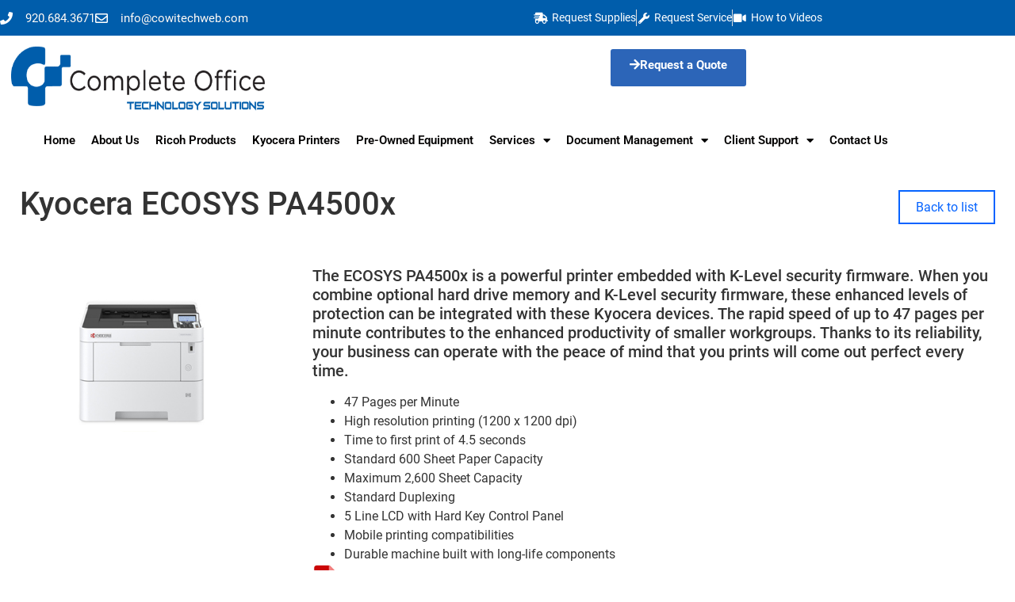

--- FILE ---
content_type: text/html; charset=UTF-8
request_url: https://www.cowitechweb.com/products/kyocera-ecosys-pa4500x-2/
body_size: 18709
content:
<!doctype html>
<html lang="en-US">
<head>
	<meta charset="UTF-8">
	<meta name="viewport" content="width=device-width, initial-scale=1">
	<link rel="profile" href="https://gmpg.org/xfn/11">
	<meta name='robots' content='index, follow, max-image-preview:large, max-snippet:-1, max-video-preview:-1' />

	<!-- This site is optimized with the Yoast SEO plugin v26.7 - https://yoast.com/wordpress/plugins/seo/ -->
	<title>Kyocera ECOSYS PA4500x - Complete Office Technology Solutions - Appleton Copiers</title>
<link rel='preconnect' href='//api.taptheweb.net' />
<link rel='dns-prefetch' href='//api.taptheweb.net' />

	<link rel="canonical" href="https://www.cowitechweb.com/products/kyocera-ecosys-pa4500x-2/" />
	<meta property="og:locale" content="en_US" />
	<meta property="og:type" content="article" />
	<meta property="og:title" content="Kyocera ECOSYS PA4500x - Complete Office Technology Solutions - Appleton Copiers" />
	<meta property="og:description" content="The ECOSYS PA4500x is a powerful printer embedded with K-Level security firmware. When you combine optional hard drive memory and K-Level security firmware, these enhanced levels of protection can be integrated with these Kyocera devices. The rapid speed of up to 47 pages per minute contributes to the enhanced productivity of smaller workgroups. Thanks to [&hellip;]" />
	<meta property="og:url" content="https://www.cowitechweb.com/products/kyocera-ecosys-pa4500x-2/" />
	<meta property="og:site_name" content="Complete Office Technology Solutions - Appleton Copiers" />
	<meta property="og:image" content="https://api.taptheweb.net/wp-content/uploads/2020/11/SpecificationPDF.jpg" />
	<meta name="twitter:card" content="summary_large_image" />
	<meta name="twitter:label1" content="Est. reading time" />
	<meta name="twitter:data1" content="1 minute" />
	<script type="application/ld+json" class="yoast-schema-graph">{"@context":"https://schema.org","@graph":[{"@type":"WebPage","@id":"https://www.cowitechweb.com/products/kyocera-ecosys-pa4500x-2/","url":"https://www.cowitechweb.com/products/kyocera-ecosys-pa4500x-2/","name":"Kyocera ECOSYS PA4500x - Complete Office Technology Solutions - Appleton Copiers","isPartOf":{"@id":"https://www.cowitechweb.com/#website"},"primaryImageOfPage":{"@id":"https://www.cowitechweb.com/products/kyocera-ecosys-pa4500x-2/#primaryimage"},"image":{"@id":"https://www.cowitechweb.com/products/kyocera-ecosys-pa4500x-2/#primaryimage"},"thumbnailUrl":"https://api.taptheweb.net/wp-content/uploads/2020/11/SpecificationPDF.jpg","datePublished":"2026-01-14T13:15:27+00:00","breadcrumb":{"@id":"https://www.cowitechweb.com/products/kyocera-ecosys-pa4500x-2/#breadcrumb"},"inLanguage":"en-US","potentialAction":[{"@type":"ReadAction","target":["https://www.cowitechweb.com/products/kyocera-ecosys-pa4500x-2/"]}]},{"@type":"ImageObject","inLanguage":"en-US","@id":"https://www.cowitechweb.com/products/kyocera-ecosys-pa4500x-2/#primaryimage","url":"https://api.taptheweb.net/wp-content/uploads/2020/11/SpecificationPDF.jpg","contentUrl":"https://api.taptheweb.net/wp-content/uploads/2020/11/SpecificationPDF.jpg"},{"@type":"BreadcrumbList","@id":"https://www.cowitechweb.com/products/kyocera-ecosys-pa4500x-2/#breadcrumb","itemListElement":[{"@type":"ListItem","position":1,"name":"Home","item":"https://www.cowitechweb.com/"},{"@type":"ListItem","position":2,"name":"Products","item":"https://www.cowitechweb.com/products/"},{"@type":"ListItem","position":3,"name":"Kyocera ECOSYS PA4500x"}]},{"@type":"WebSite","@id":"https://www.cowitechweb.com/#website","url":"https://www.cowitechweb.com/","name":"Complete Office Technology Solutions - Appleton Copiers","description":"Complete Office Technology Solutions is an Authorized Ricoh copier dealer.  We sell copiers and color copiers and laser printers","publisher":{"@id":"https://www.cowitechweb.com/#organization"},"potentialAction":[{"@type":"SearchAction","target":{"@type":"EntryPoint","urlTemplate":"https://www.cowitechweb.com/?s={search_term_string}"},"query-input":{"@type":"PropertyValueSpecification","valueRequired":true,"valueName":"search_term_string"}}],"inLanguage":"en-US"},{"@type":"Organization","@id":"https://www.cowitechweb.com/#organization","name":"Complete Office Technology Solutions - Appleton Copiers","url":"https://www.cowitechweb.com/","logo":{"@type":"ImageObject","inLanguage":"en-US","@id":"https://www.cowitechweb.com/#/schema/logo/image/","url":"https://e8nhryais9o.exactdn.com/wp-content/uploads/logo_alt2.png?strip=all&lossy=1&ssl=1","contentUrl":"https://e8nhryais9o.exactdn.com/wp-content/uploads/logo_alt2.png?strip=all&lossy=1&ssl=1","width":610,"height":140,"caption":"Complete Office Technology Solutions - Appleton Copiers"},"image":{"@id":"https://www.cowitechweb.com/#/schema/logo/image/"}}]}</script>
	<!-- / Yoast SEO plugin. -->


<link rel='dns-prefetch' href='//e5c2cmdz4e2.exactdn.com' />
<link rel='preconnect' href='//e5c2cmdz4e2.exactdn.com' />
<link rel='preconnect' href='//e5c2cmdz4e2.exactdn.com' crossorigin />
<link rel="alternate" type="application/rss+xml" title="Complete Office Technology Solutions - Appleton Copiers &raquo; Feed" href="https://www.cowitechweb.com/feed/" />
<link rel="alternate" type="application/rss+xml" title="Complete Office Technology Solutions - Appleton Copiers &raquo; Comments Feed" href="https://www.cowitechweb.com/comments/feed/" />
<style id='wp-img-auto-sizes-contain-inline-css'>
img:is([sizes=auto i],[sizes^="auto," i]){contain-intrinsic-size:3000px 1500px}
/*# sourceURL=wp-img-auto-sizes-contain-inline-css */
</style>
<style id='wp-emoji-styles-inline-css'>

	img.wp-smiley, img.emoji {
		display: inline !important;
		border: none !important;
		box-shadow: none !important;
		height: 1em !important;
		width: 1em !important;
		margin: 0 0.07em !important;
		vertical-align: -0.1em !important;
		background: none !important;
		padding: 0 !important;
	}
/*# sourceURL=wp-emoji-styles-inline-css */
</style>
<link rel='stylesheet' id='wp-block-library-css' href='https://e5c2cmdz4e2.exactdn.com/wp-includes/css/dist/block-library/style.min.css?ver=6.9' media='all' />
<style id='global-styles-inline-css'>
:root{--wp--preset--aspect-ratio--square: 1;--wp--preset--aspect-ratio--4-3: 4/3;--wp--preset--aspect-ratio--3-4: 3/4;--wp--preset--aspect-ratio--3-2: 3/2;--wp--preset--aspect-ratio--2-3: 2/3;--wp--preset--aspect-ratio--16-9: 16/9;--wp--preset--aspect-ratio--9-16: 9/16;--wp--preset--color--black: #000000;--wp--preset--color--cyan-bluish-gray: #abb8c3;--wp--preset--color--white: #ffffff;--wp--preset--color--pale-pink: #f78da7;--wp--preset--color--vivid-red: #cf2e2e;--wp--preset--color--luminous-vivid-orange: #ff6900;--wp--preset--color--luminous-vivid-amber: #fcb900;--wp--preset--color--light-green-cyan: #7bdcb5;--wp--preset--color--vivid-green-cyan: #00d084;--wp--preset--color--pale-cyan-blue: #8ed1fc;--wp--preset--color--vivid-cyan-blue: #0693e3;--wp--preset--color--vivid-purple: #9b51e0;--wp--preset--gradient--vivid-cyan-blue-to-vivid-purple: linear-gradient(135deg,rgb(6,147,227) 0%,rgb(155,81,224) 100%);--wp--preset--gradient--light-green-cyan-to-vivid-green-cyan: linear-gradient(135deg,rgb(122,220,180) 0%,rgb(0,208,130) 100%);--wp--preset--gradient--luminous-vivid-amber-to-luminous-vivid-orange: linear-gradient(135deg,rgb(252,185,0) 0%,rgb(255,105,0) 100%);--wp--preset--gradient--luminous-vivid-orange-to-vivid-red: linear-gradient(135deg,rgb(255,105,0) 0%,rgb(207,46,46) 100%);--wp--preset--gradient--very-light-gray-to-cyan-bluish-gray: linear-gradient(135deg,rgb(238,238,238) 0%,rgb(169,184,195) 100%);--wp--preset--gradient--cool-to-warm-spectrum: linear-gradient(135deg,rgb(74,234,220) 0%,rgb(151,120,209) 20%,rgb(207,42,186) 40%,rgb(238,44,130) 60%,rgb(251,105,98) 80%,rgb(254,248,76) 100%);--wp--preset--gradient--blush-light-purple: linear-gradient(135deg,rgb(255,206,236) 0%,rgb(152,150,240) 100%);--wp--preset--gradient--blush-bordeaux: linear-gradient(135deg,rgb(254,205,165) 0%,rgb(254,45,45) 50%,rgb(107,0,62) 100%);--wp--preset--gradient--luminous-dusk: linear-gradient(135deg,rgb(255,203,112) 0%,rgb(199,81,192) 50%,rgb(65,88,208) 100%);--wp--preset--gradient--pale-ocean: linear-gradient(135deg,rgb(255,245,203) 0%,rgb(182,227,212) 50%,rgb(51,167,181) 100%);--wp--preset--gradient--electric-grass: linear-gradient(135deg,rgb(202,248,128) 0%,rgb(113,206,126) 100%);--wp--preset--gradient--midnight: linear-gradient(135deg,rgb(2,3,129) 0%,rgb(40,116,252) 100%);--wp--preset--font-size--small: 13px;--wp--preset--font-size--medium: 20px;--wp--preset--font-size--large: 36px;--wp--preset--font-size--x-large: 42px;--wp--preset--spacing--20: 0.44rem;--wp--preset--spacing--30: 0.67rem;--wp--preset--spacing--40: 1rem;--wp--preset--spacing--50: 1.5rem;--wp--preset--spacing--60: 2.25rem;--wp--preset--spacing--70: 3.38rem;--wp--preset--spacing--80: 5.06rem;--wp--preset--shadow--natural: 6px 6px 9px rgba(0, 0, 0, 0.2);--wp--preset--shadow--deep: 12px 12px 50px rgba(0, 0, 0, 0.4);--wp--preset--shadow--sharp: 6px 6px 0px rgba(0, 0, 0, 0.2);--wp--preset--shadow--outlined: 6px 6px 0px -3px rgb(255, 255, 255), 6px 6px rgb(0, 0, 0);--wp--preset--shadow--crisp: 6px 6px 0px rgb(0, 0, 0);}:root { --wp--style--global--content-size: 800px;--wp--style--global--wide-size: 1200px; }:where(body) { margin: 0; }.wp-site-blocks > .alignleft { float: left; margin-right: 2em; }.wp-site-blocks > .alignright { float: right; margin-left: 2em; }.wp-site-blocks > .aligncenter { justify-content: center; margin-left: auto; margin-right: auto; }:where(.wp-site-blocks) > * { margin-block-start: 24px; margin-block-end: 0; }:where(.wp-site-blocks) > :first-child { margin-block-start: 0; }:where(.wp-site-blocks) > :last-child { margin-block-end: 0; }:root { --wp--style--block-gap: 24px; }:root :where(.is-layout-flow) > :first-child{margin-block-start: 0;}:root :where(.is-layout-flow) > :last-child{margin-block-end: 0;}:root :where(.is-layout-flow) > *{margin-block-start: 24px;margin-block-end: 0;}:root :where(.is-layout-constrained) > :first-child{margin-block-start: 0;}:root :where(.is-layout-constrained) > :last-child{margin-block-end: 0;}:root :where(.is-layout-constrained) > *{margin-block-start: 24px;margin-block-end: 0;}:root :where(.is-layout-flex){gap: 24px;}:root :where(.is-layout-grid){gap: 24px;}.is-layout-flow > .alignleft{float: left;margin-inline-start: 0;margin-inline-end: 2em;}.is-layout-flow > .alignright{float: right;margin-inline-start: 2em;margin-inline-end: 0;}.is-layout-flow > .aligncenter{margin-left: auto !important;margin-right: auto !important;}.is-layout-constrained > .alignleft{float: left;margin-inline-start: 0;margin-inline-end: 2em;}.is-layout-constrained > .alignright{float: right;margin-inline-start: 2em;margin-inline-end: 0;}.is-layout-constrained > .aligncenter{margin-left: auto !important;margin-right: auto !important;}.is-layout-constrained > :where(:not(.alignleft):not(.alignright):not(.alignfull)){max-width: var(--wp--style--global--content-size);margin-left: auto !important;margin-right: auto !important;}.is-layout-constrained > .alignwide{max-width: var(--wp--style--global--wide-size);}body .is-layout-flex{display: flex;}.is-layout-flex{flex-wrap: wrap;align-items: center;}.is-layout-flex > :is(*, div){margin: 0;}body .is-layout-grid{display: grid;}.is-layout-grid > :is(*, div){margin: 0;}body{padding-top: 0px;padding-right: 0px;padding-bottom: 0px;padding-left: 0px;}a:where(:not(.wp-element-button)){text-decoration: underline;}:root :where(.wp-element-button, .wp-block-button__link){background-color: #32373c;border-width: 0;color: #fff;font-family: inherit;font-size: inherit;font-style: inherit;font-weight: inherit;letter-spacing: inherit;line-height: inherit;padding-top: calc(0.667em + 2px);padding-right: calc(1.333em + 2px);padding-bottom: calc(0.667em + 2px);padding-left: calc(1.333em + 2px);text-decoration: none;text-transform: inherit;}.has-black-color{color: var(--wp--preset--color--black) !important;}.has-cyan-bluish-gray-color{color: var(--wp--preset--color--cyan-bluish-gray) !important;}.has-white-color{color: var(--wp--preset--color--white) !important;}.has-pale-pink-color{color: var(--wp--preset--color--pale-pink) !important;}.has-vivid-red-color{color: var(--wp--preset--color--vivid-red) !important;}.has-luminous-vivid-orange-color{color: var(--wp--preset--color--luminous-vivid-orange) !important;}.has-luminous-vivid-amber-color{color: var(--wp--preset--color--luminous-vivid-amber) !important;}.has-light-green-cyan-color{color: var(--wp--preset--color--light-green-cyan) !important;}.has-vivid-green-cyan-color{color: var(--wp--preset--color--vivid-green-cyan) !important;}.has-pale-cyan-blue-color{color: var(--wp--preset--color--pale-cyan-blue) !important;}.has-vivid-cyan-blue-color{color: var(--wp--preset--color--vivid-cyan-blue) !important;}.has-vivid-purple-color{color: var(--wp--preset--color--vivid-purple) !important;}.has-black-background-color{background-color: var(--wp--preset--color--black) !important;}.has-cyan-bluish-gray-background-color{background-color: var(--wp--preset--color--cyan-bluish-gray) !important;}.has-white-background-color{background-color: var(--wp--preset--color--white) !important;}.has-pale-pink-background-color{background-color: var(--wp--preset--color--pale-pink) !important;}.has-vivid-red-background-color{background-color: var(--wp--preset--color--vivid-red) !important;}.has-luminous-vivid-orange-background-color{background-color: var(--wp--preset--color--luminous-vivid-orange) !important;}.has-luminous-vivid-amber-background-color{background-color: var(--wp--preset--color--luminous-vivid-amber) !important;}.has-light-green-cyan-background-color{background-color: var(--wp--preset--color--light-green-cyan) !important;}.has-vivid-green-cyan-background-color{background-color: var(--wp--preset--color--vivid-green-cyan) !important;}.has-pale-cyan-blue-background-color{background-color: var(--wp--preset--color--pale-cyan-blue) !important;}.has-vivid-cyan-blue-background-color{background-color: var(--wp--preset--color--vivid-cyan-blue) !important;}.has-vivid-purple-background-color{background-color: var(--wp--preset--color--vivid-purple) !important;}.has-black-border-color{border-color: var(--wp--preset--color--black) !important;}.has-cyan-bluish-gray-border-color{border-color: var(--wp--preset--color--cyan-bluish-gray) !important;}.has-white-border-color{border-color: var(--wp--preset--color--white) !important;}.has-pale-pink-border-color{border-color: var(--wp--preset--color--pale-pink) !important;}.has-vivid-red-border-color{border-color: var(--wp--preset--color--vivid-red) !important;}.has-luminous-vivid-orange-border-color{border-color: var(--wp--preset--color--luminous-vivid-orange) !important;}.has-luminous-vivid-amber-border-color{border-color: var(--wp--preset--color--luminous-vivid-amber) !important;}.has-light-green-cyan-border-color{border-color: var(--wp--preset--color--light-green-cyan) !important;}.has-vivid-green-cyan-border-color{border-color: var(--wp--preset--color--vivid-green-cyan) !important;}.has-pale-cyan-blue-border-color{border-color: var(--wp--preset--color--pale-cyan-blue) !important;}.has-vivid-cyan-blue-border-color{border-color: var(--wp--preset--color--vivid-cyan-blue) !important;}.has-vivid-purple-border-color{border-color: var(--wp--preset--color--vivid-purple) !important;}.has-vivid-cyan-blue-to-vivid-purple-gradient-background{background: var(--wp--preset--gradient--vivid-cyan-blue-to-vivid-purple) !important;}.has-light-green-cyan-to-vivid-green-cyan-gradient-background{background: var(--wp--preset--gradient--light-green-cyan-to-vivid-green-cyan) !important;}.has-luminous-vivid-amber-to-luminous-vivid-orange-gradient-background{background: var(--wp--preset--gradient--luminous-vivid-amber-to-luminous-vivid-orange) !important;}.has-luminous-vivid-orange-to-vivid-red-gradient-background{background: var(--wp--preset--gradient--luminous-vivid-orange-to-vivid-red) !important;}.has-very-light-gray-to-cyan-bluish-gray-gradient-background{background: var(--wp--preset--gradient--very-light-gray-to-cyan-bluish-gray) !important;}.has-cool-to-warm-spectrum-gradient-background{background: var(--wp--preset--gradient--cool-to-warm-spectrum) !important;}.has-blush-light-purple-gradient-background{background: var(--wp--preset--gradient--blush-light-purple) !important;}.has-blush-bordeaux-gradient-background{background: var(--wp--preset--gradient--blush-bordeaux) !important;}.has-luminous-dusk-gradient-background{background: var(--wp--preset--gradient--luminous-dusk) !important;}.has-pale-ocean-gradient-background{background: var(--wp--preset--gradient--pale-ocean) !important;}.has-electric-grass-gradient-background{background: var(--wp--preset--gradient--electric-grass) !important;}.has-midnight-gradient-background{background: var(--wp--preset--gradient--midnight) !important;}.has-small-font-size{font-size: var(--wp--preset--font-size--small) !important;}.has-medium-font-size{font-size: var(--wp--preset--font-size--medium) !important;}.has-large-font-size{font-size: var(--wp--preset--font-size--large) !important;}.has-x-large-font-size{font-size: var(--wp--preset--font-size--x-large) !important;}
:root :where(.wp-block-pullquote){font-size: 1.5em;line-height: 1.6;}
/*# sourceURL=global-styles-inline-css */
</style>
<link rel='stylesheet' id='hello-elementor-css' href='https://e5c2cmdz4e2.exactdn.com/wp-content/themes/hello-elementor/assets/css/reset.css?ver=3.4.5' media='all' />
<link rel='stylesheet' id='hello-elementor-theme-style-css' href='https://e5c2cmdz4e2.exactdn.com/wp-content/themes/hello-elementor/assets/css/theme.css?ver=3.4.5' media='all' />
<link rel='stylesheet' id='hello-elementor-header-footer-css' href='https://e5c2cmdz4e2.exactdn.com/wp-content/themes/hello-elementor/assets/css/header-footer.css?ver=3.4.5' media='all' />
<link rel='stylesheet' id='elementor-frontend-css' href='https://e5c2cmdz4e2.exactdn.com/wp-content/plugins/elementor/assets/css/frontend.min.css?ver=3.34.1' media='all' />
<style id='elementor-frontend-inline-css'>
.elementor-kit-5{--e-global-color-primary:#6EC1E4;--e-global-color-secondary:#54595F;--e-global-color-text:#7A7A7A;--e-global-color-accent:#61CE70;--e-global-color-496ffa4:#EE1B24;--e-global-color-7375598:#C22027;--e-global-color-49f107e:#FFFFFF;--e-global-color-1ff1e80:#0563FF;--e-global-typography-primary-font-family:"Roboto";--e-global-typography-primary-font-weight:600;--e-global-typography-secondary-font-family:"Roboto Slab";--e-global-typography-secondary-font-weight:400;--e-global-typography-text-font-family:"Roboto";--e-global-typography-text-font-weight:400;--e-global-typography-accent-font-family:"Roboto";--e-global-typography-accent-font-weight:500;}.elementor-kit-5 e-page-transition{background-color:#FFBC7D;}.elementor-kit-5 a{color:var( --e-global-color-1ff1e80 );}.elementor-kit-5 a:hover{color:var( --e-global-color-secondary );}.elementor-kit-5 button,.elementor-kit-5 input[type="button"],.elementor-kit-5 input[type="submit"],.elementor-kit-5 .elementor-button{color:var( --e-global-color-49f107e );}.elementor-section.elementor-section-boxed > .elementor-container{max-width:1140px;}.e-con{--container-max-width:1140px;}.elementor-widget:not(:last-child){margin-block-end:20px;}.elementor-element{--widgets-spacing:20px 20px;--widgets-spacing-row:20px;--widgets-spacing-column:20px;}{}h1.entry-title{display:var(--page-title-display);}@media(max-width:1024px){.elementor-section.elementor-section-boxed > .elementor-container{max-width:1024px;}.e-con{--container-max-width:1024px;}}@media(max-width:767px){.elementor-section.elementor-section-boxed > .elementor-container{max-width:767px;}.e-con{--container-max-width:767px;}}
.elementor-35 .elementor-element.elementor-element-8a91899 > .elementor-container > .elementor-column > .elementor-widget-wrap{align-content:center;align-items:center;}.elementor-35 .elementor-element.elementor-element-8a91899:not(.elementor-motion-effects-element-type-background), .elementor-35 .elementor-element.elementor-element-8a91899 > .elementor-motion-effects-container > .elementor-motion-effects-layer{background-color:#005DAB;}.elementor-35 .elementor-element.elementor-element-8a91899 > .elementor-container{min-height:45px;}.elementor-35 .elementor-element.elementor-element-8a91899{transition:background 0.3s, border 0.3s, border-radius 0.3s, box-shadow 0.3s;}.elementor-35 .elementor-element.elementor-element-8a91899 > .elementor-background-overlay{transition:background 0.3s, border-radius 0.3s, opacity 0.3s;}.elementor-35 .elementor-element.elementor-element-30a25fc .elementor-icon-list-items:not(.elementor-inline-items) .elementor-icon-list-item:not(:last-child){padding-block-end:calc(14px/2);}.elementor-35 .elementor-element.elementor-element-30a25fc .elementor-icon-list-items:not(.elementor-inline-items) .elementor-icon-list-item:not(:first-child){margin-block-start:calc(14px/2);}.elementor-35 .elementor-element.elementor-element-30a25fc .elementor-icon-list-items.elementor-inline-items .elementor-icon-list-item{margin-inline:calc(14px/2);}.elementor-35 .elementor-element.elementor-element-30a25fc .elementor-icon-list-items.elementor-inline-items{margin-inline:calc(-14px/2);}.elementor-35 .elementor-element.elementor-element-30a25fc .elementor-icon-list-items.elementor-inline-items .elementor-icon-list-item:after{inset-inline-end:calc(-14px/2);}.elementor-35 .elementor-element.elementor-element-30a25fc .elementor-icon-list-icon i{color:#FFFFFF;transition:color 0.3s;}.elementor-35 .elementor-element.elementor-element-30a25fc .elementor-icon-list-icon svg{fill:#FFFFFF;transition:fill 0.3s;}.elementor-35 .elementor-element.elementor-element-30a25fc{--e-icon-list-icon-size:16px;--icon-vertical-offset:0px;}.elementor-35 .elementor-element.elementor-element-30a25fc .elementor-icon-list-icon{padding-inline-end:7px;}.elementor-35 .elementor-element.elementor-element-30a25fc .elementor-icon-list-item > .elementor-icon-list-text, .elementor-35 .elementor-element.elementor-element-30a25fc .elementor-icon-list-item > a{font-size:15px;}.elementor-35 .elementor-element.elementor-element-30a25fc .elementor-icon-list-text{text-shadow:0px 0px 0px rgba(0,0,0,0.3);color:#FFFFFF;transition:color 0.3s;}.elementor-35 .elementor-element.elementor-element-7be4e67 .elementor-icon-list-item:not(:last-child):after{content:"";border-color:#ddd;}.elementor-35 .elementor-element.elementor-element-7be4e67 .elementor-icon-list-items:not(.elementor-inline-items) .elementor-icon-list-item:not(:last-child):after{border-block-start-style:solid;border-block-start-width:1px;}.elementor-35 .elementor-element.elementor-element-7be4e67 .elementor-icon-list-items.elementor-inline-items .elementor-icon-list-item:not(:last-child):after{border-inline-start-style:solid;}.elementor-35 .elementor-element.elementor-element-7be4e67 .elementor-inline-items .elementor-icon-list-item:not(:last-child):after{border-inline-start-width:1px;}.elementor-35 .elementor-element.elementor-element-7be4e67 .elementor-icon-list-icon i{color:var( --e-global-color-49f107e );transition:color 0.3s;}.elementor-35 .elementor-element.elementor-element-7be4e67 .elementor-icon-list-icon svg{fill:var( --e-global-color-49f107e );transition:fill 0.3s;}.elementor-35 .elementor-element.elementor-element-7be4e67{--e-icon-list-icon-size:14px;--icon-vertical-offset:0px;}.elementor-35 .elementor-element.elementor-element-7be4e67 .elementor-icon-list-item > .elementor-icon-list-text, .elementor-35 .elementor-element.elementor-element-7be4e67 .elementor-icon-list-item > a{font-size:14px;font-weight:400;}.elementor-35 .elementor-element.elementor-element-7be4e67 .elementor-icon-list-text{color:var( --e-global-color-49f107e );transition:color 0.3s;}.elementor-35 .elementor-element.elementor-element-b4ea68e{text-align:start;}.elementor-35 .elementor-element.elementor-element-b4ea68e img{width:328px;max-width:328px;height:88px;}.elementor-35 .elementor-element.elementor-element-25bc3c6 a.elementor-button{background-color:#2C65B8;}.elementor-35 .elementor-element.elementor-element-25bc3c6 > .elementor-widget-container{margin:7px 0px 0px 0px;}.elementor-bc-flex-widget .elementor-35 .elementor-element.elementor-element-4efbd76.elementor-column .elementor-widget-wrap{align-items:flex-end;}.elementor-35 .elementor-element.elementor-element-4efbd76.elementor-column.elementor-element[data-element_type="column"] > .elementor-widget-wrap.elementor-element-populated{align-content:flex-end;align-items:flex-end;}.elementor-35 .elementor-element.elementor-element-9877bdb > .elementor-widget-container{margin:-9px 0px -9px 0px;}.elementor-35 .elementor-element.elementor-element-9877bdb .elementor-menu-toggle{margin-left:auto;background-color:rgba(0,0,0,0);}.elementor-35 .elementor-element.elementor-element-9877bdb .elementor-nav-menu .elementor-item{font-size:15px;font-weight:600;}.elementor-35 .elementor-element.elementor-element-9877bdb .elementor-nav-menu--main .elementor-item{color:#020000;fill:#020000;padding-left:0px;padding-right:0px;}.elementor-35 .elementor-element.elementor-element-9877bdb .elementor-nav-menu--main .elementor-item:hover,
					.elementor-35 .elementor-element.elementor-element-9877bdb .elementor-nav-menu--main .elementor-item.elementor-item-active,
					.elementor-35 .elementor-element.elementor-element-9877bdb .elementor-nav-menu--main .elementor-item.highlighted,
					.elementor-35 .elementor-element.elementor-element-9877bdb .elementor-nav-menu--main .elementor-item:focus{color:#243DA5;fill:#243DA5;}.elementor-35 .elementor-element.elementor-element-9877bdb .elementor-nav-menu--main:not(.e--pointer-framed) .elementor-item:before,
					.elementor-35 .elementor-element.elementor-element-9877bdb .elementor-nav-menu--main:not(.e--pointer-framed) .elementor-item:after{background-color:#243DA5;}.elementor-35 .elementor-element.elementor-element-9877bdb .e--pointer-framed .elementor-item:before,
					.elementor-35 .elementor-element.elementor-element-9877bdb .e--pointer-framed .elementor-item:after{border-color:#243DA5;}.elementor-35 .elementor-element.elementor-element-9877bdb .elementor-nav-menu--main .elementor-item.elementor-item-active{color:#000000;}.elementor-35 .elementor-element.elementor-element-9877bdb .elementor-nav-menu--main:not(.e--pointer-framed) .elementor-item.elementor-item-active:before,
					.elementor-35 .elementor-element.elementor-element-9877bdb .elementor-nav-menu--main:not(.e--pointer-framed) .elementor-item.elementor-item-active:after{background-color:var( --e-global-color-1ff1e80 );}.elementor-35 .elementor-element.elementor-element-9877bdb .e--pointer-framed .elementor-item.elementor-item-active:before,
					.elementor-35 .elementor-element.elementor-element-9877bdb .e--pointer-framed .elementor-item.elementor-item-active:after{border-color:var( --e-global-color-1ff1e80 );}.elementor-35 .elementor-element.elementor-element-9877bdb .e--pointer-framed .elementor-item:before{border-width:0px;}.elementor-35 .elementor-element.elementor-element-9877bdb .e--pointer-framed.e--animation-draw .elementor-item:before{border-width:0 0 0px 0px;}.elementor-35 .elementor-element.elementor-element-9877bdb .e--pointer-framed.e--animation-draw .elementor-item:after{border-width:0px 0px 0 0;}.elementor-35 .elementor-element.elementor-element-9877bdb .e--pointer-framed.e--animation-corners .elementor-item:before{border-width:0px 0 0 0px;}.elementor-35 .elementor-element.elementor-element-9877bdb .e--pointer-framed.e--animation-corners .elementor-item:after{border-width:0 0px 0px 0;}.elementor-35 .elementor-element.elementor-element-9877bdb .e--pointer-underline .elementor-item:after,
					 .elementor-35 .elementor-element.elementor-element-9877bdb .e--pointer-overline .elementor-item:before,
					 .elementor-35 .elementor-element.elementor-element-9877bdb .e--pointer-double-line .elementor-item:before,
					 .elementor-35 .elementor-element.elementor-element-9877bdb .e--pointer-double-line .elementor-item:after{height:0px;}.elementor-35 .elementor-element.elementor-element-9877bdb{--e-nav-menu-horizontal-menu-item-margin:calc( 0px / 2 );}.elementor-35 .elementor-element.elementor-element-9877bdb .elementor-nav-menu--main:not(.elementor-nav-menu--layout-horizontal) .elementor-nav-menu > li:not(:last-child){margin-bottom:0px;}.elementor-35 .elementor-element.elementor-element-9877bdb .elementor-nav-menu--dropdown a, .elementor-35 .elementor-element.elementor-element-9877bdb .elementor-menu-toggle{color:#FFFFFF;fill:#FFFFFF;}.elementor-35 .elementor-element.elementor-element-9877bdb .elementor-nav-menu--dropdown{background-color:#333333;}.elementor-35 .elementor-element.elementor-element-9877bdb .elementor-nav-menu--dropdown a:hover,
					.elementor-35 .elementor-element.elementor-element-9877bdb .elementor-nav-menu--dropdown a:focus,
					.elementor-35 .elementor-element.elementor-element-9877bdb .elementor-nav-menu--dropdown a.elementor-item-active,
					.elementor-35 .elementor-element.elementor-element-9877bdb .elementor-nav-menu--dropdown a.highlighted,
					.elementor-35 .elementor-element.elementor-element-9877bdb .elementor-menu-toggle:hover,
					.elementor-35 .elementor-element.elementor-element-9877bdb .elementor-menu-toggle:focus{color:var( --e-global-color-49f107e );}.elementor-35 .elementor-element.elementor-element-9877bdb .elementor-nav-menu--dropdown a:hover,
					.elementor-35 .elementor-element.elementor-element-9877bdb .elementor-nav-menu--dropdown a:focus,
					.elementor-35 .elementor-element.elementor-element-9877bdb .elementor-nav-menu--dropdown a.elementor-item-active,
					.elementor-35 .elementor-element.elementor-element-9877bdb .elementor-nav-menu--dropdown a.highlighted{background-color:#05080C;}.elementor-35 .elementor-element.elementor-element-9877bdb .elementor-nav-menu--dropdown a{padding-top:5px;padding-bottom:5px;}.elementor-35 .elementor-element.elementor-element-9877bdb .elementor-nav-menu--main > .elementor-nav-menu > li > .elementor-nav-menu--dropdown, .elementor-35 .elementor-element.elementor-element-9877bdb .elementor-nav-menu__container.elementor-nav-menu--dropdown{margin-top:2px !important;}.elementor-35 .elementor-element.elementor-element-9877bdb div.elementor-menu-toggle{color:#000000;}.elementor-35 .elementor-element.elementor-element-9877bdb div.elementor-menu-toggle svg{fill:#000000;}.elementor-35 .elementor-element.elementor-element-9877bdb div.elementor-menu-toggle:hover, .elementor-35 .elementor-element.elementor-element-9877bdb div.elementor-menu-toggle:focus{color:#0454fc;}.elementor-35 .elementor-element.elementor-element-9877bdb div.elementor-menu-toggle:hover svg, .elementor-35 .elementor-element.elementor-element-9877bdb div.elementor-menu-toggle:focus svg{fill:#0454fc;}.elementor-theme-builder-content-area{height:400px;}.elementor-location-header:before, .elementor-location-footer:before{content:"";display:table;clear:both;}@media(min-width:768px){.elementor-35 .elementor-element.elementor-element-8ce6fcd{width:3.066%;}.elementor-35 .elementor-element.elementor-element-4efbd76{width:96.934%;}}@media(max-width:1024px){.elementor-35 .elementor-element.elementor-element-8a91899{padding:10px 20px 10px 20px;}.elementor-35 .elementor-element.elementor-element-9877bdb .elementor-nav-menu--main > .elementor-nav-menu > li > .elementor-nav-menu--dropdown, .elementor-35 .elementor-element.elementor-element-9877bdb .elementor-nav-menu__container.elementor-nav-menu--dropdown{margin-top:26px !important;}}@media(max-width:767px){.elementor-35 .elementor-element.elementor-element-8a91899{padding:10px 20px 10px 20px;}.elementor-35 .elementor-element.elementor-element-4a7f30dc > .elementor-element-populated{margin:0px 0px 0px 0px;--e-column-margin-right:0px;--e-column-margin-left:0px;}.elementor-35 .elementor-element.elementor-element-b4ea68e{text-align:center;}.elementor-35 .elementor-element.elementor-element-9877bdb .elementor-nav-menu--main > .elementor-nav-menu > li > .elementor-nav-menu--dropdown, .elementor-35 .elementor-element.elementor-element-9877bdb .elementor-nav-menu__container.elementor-nav-menu--dropdown{margin-top:11px !important;}}@media(max-width:1024px) and (min-width:768px){.elementor-35 .elementor-element.elementor-element-737d22da{width:70%;}.elementor-35 .elementor-element.elementor-element-4a7f30dc{width:30%;}}
.elementor-1327 .elementor-element.elementor-element-d90ffac:not(.elementor-motion-effects-element-type-background), .elementor-1327 .elementor-element.elementor-element-d90ffac > .elementor-motion-effects-container > .elementor-motion-effects-layer{background-color:#005DAB;}.elementor-1327 .elementor-element.elementor-element-d90ffac{border-style:solid;border-width:2px 0px 0px 0px;border-color:#3C3C3C;transition:background 0.3s, border 0.3s, border-radius 0.3s, box-shadow 0.3s;padding:25px 0px 10px 0px;}.elementor-1327 .elementor-element.elementor-element-d90ffac > .elementor-background-overlay{transition:background 0.3s, border-radius 0.3s, opacity 0.3s;}.elementor-1327 .elementor-element.elementor-element-73d2095 .elementor-button .elementor-button-icon{font-size:30px;}.elementor-1327 .elementor-element.elementor-element-73d2095 .elementor-button .elementor-button-icon svg{height:30px;width:30px;}.elementor-1327 .elementor-element.elementor-element-73d2095 .elementor-button{padding:15px 30px 15px 30px;border-style:solid;border-width:2px 2px 2px 2px;border-color:#292929;border-radius:30px 30px 30px 30px;}.elementor-1327 .elementor-element.elementor-element-73d2095 a.elementor-button{background-color:#131313;color:var( --e-global-color-49f107e );}.elementor-1327 .elementor-element.elementor-element-73d2095 a.elementor-button:hover{background-color:#818181;color:var( --e-global-color-49f107e );border-color:#E3E3E3;}.elementor-1327 .elementor-element.elementor-element-73d2095 .uael-marketing-button .elementor-button-content-wrapper{margin-bottom:0px;}.elementor-1327 .elementor-element.elementor-element-73d2095 a.elementor-button-icon svg, .elementor-1327 .elementor-element.elementor-element-73d2095 .elementor-button-icon svg{fill:var( --e-global-color-49f107e );}.elementor-1327 .elementor-element.elementor-element-98b8eb2 .elementor-button .elementor-button-icon{font-size:30px;}.elementor-1327 .elementor-element.elementor-element-98b8eb2 .elementor-button .elementor-button-icon svg{height:30px;width:30px;}.elementor-1327 .elementor-element.elementor-element-98b8eb2 .elementor-button{padding:15px 30px 15px 30px;border-style:solid;border-width:2px 2px 2px 2px;border-color:#292929;border-radius:30px 30px 30px 30px;}.elementor-1327 .elementor-element.elementor-element-98b8eb2 a.elementor-button{background-color:#131313;color:var( --e-global-color-49f107e );}.elementor-1327 .elementor-element.elementor-element-98b8eb2 a.elementor-button:hover{background-color:#818181;color:var( --e-global-color-49f107e );border-color:#E3E3E3;}.elementor-1327 .elementor-element.elementor-element-98b8eb2 .uael-marketing-button .elementor-button-content-wrapper{margin-bottom:0px;}.elementor-1327 .elementor-element.elementor-element-98b8eb2 a.elementor-button-icon svg, .elementor-1327 .elementor-element.elementor-element-98b8eb2 .elementor-button-icon svg{fill:var( --e-global-color-49f107e );}.elementor-1327 .elementor-element.elementor-element-29677748:not(.elementor-motion-effects-element-type-background), .elementor-1327 .elementor-element.elementor-element-29677748 > .elementor-motion-effects-container > .elementor-motion-effects-layer{background-color:#2A2A2A;}.elementor-1327 .elementor-element.elementor-element-29677748{transition:background 0.3s, border 0.3s, border-radius 0.3s, box-shadow 0.3s;}.elementor-1327 .elementor-element.elementor-element-29677748 > .elementor-background-overlay{transition:background 0.3s, border-radius 0.3s, opacity 0.3s;}.elementor-1327 .elementor-element.elementor-element-29677748 > .elementor-shape-top .elementor-shape-fill{fill:#005DAB;}.elementor-1327 .elementor-element.elementor-element-29677748 > .elementor-shape-top svg{width:calc(225% + 1.3px);height:46px;}.elementor-1327 .elementor-element.elementor-element-3fab0cd2 > .elementor-container > .elementor-column > .elementor-widget-wrap{align-content:flex-start;align-items:flex-start;}.elementor-1327 .elementor-element.elementor-element-3fab0cd2{transition:background 0.3s, border 0.3s, border-radius 0.3s, box-shadow 0.3s;margin-top:0px;margin-bottom:0px;padding:75px 0px 25px 0px;}.elementor-1327 .elementor-element.elementor-element-3fab0cd2 > .elementor-background-overlay{transition:background 0.3s, border-radius 0.3s, opacity 0.3s;}.elementor-1327 .elementor-element.elementor-element-1a6bc22b > .elementor-widget-wrap > .elementor-widget:not(.elementor-widget__width-auto):not(.elementor-widget__width-initial):not(:last-child):not(.elementor-absolute){margin-block-end:10px;}.elementor-1327 .elementor-element.elementor-element-1a6bc22b > .elementor-element-populated{margin:0px 0px 0px 0px;--e-column-margin-right:0px;--e-column-margin-left:0px;}.elementor-1327 .elementor-element.elementor-element-9b6fc80{text-align:start;}.elementor-1327 .elementor-element.elementor-element-9b6fc80 img{width:82%;}.elementor-1327 .elementor-element.elementor-element-fc8557d{text-align:start;}.elementor-1327 .elementor-element.elementor-element-fc8557d .elementor-heading-title{color:var( --e-global-color-49f107e );}.elementor-1327 .elementor-element.elementor-element-14fb206 .elementor-icon-list-icon i{color:#FFFFFF;transition:color 0.3s;}.elementor-1327 .elementor-element.elementor-element-14fb206 .elementor-icon-list-icon svg{fill:#FFFFFF;transition:fill 0.3s;}.elementor-1327 .elementor-element.elementor-element-14fb206{--e-icon-list-icon-size:14px;--icon-vertical-offset:0px;}.elementor-1327 .elementor-element.elementor-element-14fb206 .elementor-icon-list-text{color:#FFFFFF;transition:color 0.3s;}.elementor-1327 .elementor-element.elementor-element-6fa20fb{text-align:start;}.elementor-1327 .elementor-element.elementor-element-6fa20fb img{width:53%;}.elementor-1327 .elementor-element.elementor-element-bbbf552{text-align:start;}.elementor-1327 .elementor-element.elementor-element-bbbf552 img{width:53%;}.elementor-1327 .elementor-element.elementor-element-f0e4fb6{--spacer-size:10px;}.elementor-1327 .elementor-element.elementor-element-6e570615 > .elementor-element-populated{padding:10px 20px 0px 0px;}.elementor-1327 .elementor-element.elementor-element-23b3ce3b .elementor-heading-title{font-size:18px;font-weight:500;color:#ffffff;}.elementor-1327 .elementor-element.elementor-element-234a499{text-align:justify;font-size:14px;color:#FFFFFF;}.elementor-1327 .elementor-element.elementor-element-d51f93e img{width:55%;}.elementor-1327 .elementor-element.elementor-element-31c9ef3b > .elementor-element-populated{padding:10px 0px 0px 10px;}.elementor-1327 .elementor-element.elementor-element-1153cf9e .elementor-heading-title{font-size:18px;font-weight:500;color:#ffffff;}.elementor-1327 .elementor-element.elementor-element-32727856 .elementor-icon-list-items:not(.elementor-inline-items) .elementor-icon-list-item:not(:last-child){padding-block-end:calc(5px/2);}.elementor-1327 .elementor-element.elementor-element-32727856 .elementor-icon-list-items:not(.elementor-inline-items) .elementor-icon-list-item:not(:first-child){margin-block-start:calc(5px/2);}.elementor-1327 .elementor-element.elementor-element-32727856 .elementor-icon-list-items.elementor-inline-items .elementor-icon-list-item{margin-inline:calc(5px/2);}.elementor-1327 .elementor-element.elementor-element-32727856 .elementor-icon-list-items.elementor-inline-items{margin-inline:calc(-5px/2);}.elementor-1327 .elementor-element.elementor-element-32727856 .elementor-icon-list-items.elementor-inline-items .elementor-icon-list-item:after{inset-inline-end:calc(-5px/2);}.elementor-1327 .elementor-element.elementor-element-32727856 .elementor-icon-list-item:not(:last-child):after{content:"";border-color:#ddd;}.elementor-1327 .elementor-element.elementor-element-32727856 .elementor-icon-list-items:not(.elementor-inline-items) .elementor-icon-list-item:not(:last-child):after{border-block-start-style:solid;border-block-start-width:1px;}.elementor-1327 .elementor-element.elementor-element-32727856 .elementor-icon-list-items.elementor-inline-items .elementor-icon-list-item:not(:last-child):after{border-inline-start-style:solid;}.elementor-1327 .elementor-element.elementor-element-32727856 .elementor-inline-items .elementor-icon-list-item:not(:last-child):after{border-inline-start-width:1px;}.elementor-1327 .elementor-element.elementor-element-32727856 .elementor-icon-list-icon i{transition:color 0.3s;}.elementor-1327 .elementor-element.elementor-element-32727856 .elementor-icon-list-icon svg{transition:fill 0.3s;}.elementor-1327 .elementor-element.elementor-element-32727856{--e-icon-list-icon-size:0px;--icon-vertical-offset:0px;}.elementor-1327 .elementor-element.elementor-element-32727856 .elementor-icon-list-icon{padding-inline-end:0px;}.elementor-1327 .elementor-element.elementor-element-32727856 .elementor-icon-list-item > .elementor-icon-list-text, .elementor-1327 .elementor-element.elementor-element-32727856 .elementor-icon-list-item > a{font-size:14px;font-weight:300;}.elementor-1327 .elementor-element.elementor-element-32727856 .elementor-icon-list-text{color:rgba(255,255,255,0.79);transition:color 0.3s;}.elementor-1327 .elementor-element.elementor-element-1723f927:not(.elementor-motion-effects-element-type-background), .elementor-1327 .elementor-element.elementor-element-1723f927 > .elementor-motion-effects-container > .elementor-motion-effects-layer{background-color:#000000;}.elementor-1327 .elementor-element.elementor-element-1723f927{transition:background 0.3s, border 0.3s, border-radius 0.3s, box-shadow 0.3s;padding:20px 0px 20px 0px;}.elementor-1327 .elementor-element.elementor-element-1723f927 > .elementor-background-overlay{transition:background 0.3s, border-radius 0.3s, opacity 0.3s;}.elementor-1327 .elementor-element.elementor-element-70e7844a{text-align:center;}.elementor-1327 .elementor-element.elementor-element-70e7844a .elementor-heading-title{font-size:14px;font-weight:300;color:rgba(255,255,255,0.39);}.elementor-theme-builder-content-area{height:400px;}.elementor-location-header:before, .elementor-location-footer:before{content:"";display:table;clear:both;}@media(max-width:1024px){.elementor-1327 .elementor-element.elementor-element-d90ffac{padding:25px 20px 25px 20px;}.elementor-1327 .elementor-element.elementor-element-3fab0cd2{padding:50px 20px 0px 20px;}.elementor-1327 .elementor-element.elementor-element-1a6bc22b > .elementor-element-populated{margin:0px 0px 0px 0px;--e-column-margin-right:0px;--e-column-margin-left:0px;}.elementor-1327 .elementor-element.elementor-element-32727856 .elementor-icon-list-item > .elementor-icon-list-text, .elementor-1327 .elementor-element.elementor-element-32727856 .elementor-icon-list-item > a{font-size:13px;}.elementor-1327 .elementor-element.elementor-element-1723f927{padding:30px 20px 0px 20px;}.elementor-1327 .elementor-element.elementor-element-31705c12{padding:0px 0px 020px 0px;}.elementor-1327 .elementor-element.elementor-element-70e7844a .elementor-heading-title{font-size:12px;}}@media(max-width:767px){.elementor-1327 .elementor-element.elementor-element-d90ffac{padding:20px 20px 20px 20px;}.elementor-1327 .elementor-element.elementor-element-3fab0cd2{padding:50px 25px 0px 25px;}.elementor-1327 .elementor-element.elementor-element-1a6bc22b > .elementor-element-populated{margin:0px 0px 30px 0px;--e-column-margin-right:0px;--e-column-margin-left:0px;padding:0px 0px 0px 0px;}.elementor-1327 .elementor-element.elementor-element-6e570615{width:100%;}.elementor-1327 .elementor-element.elementor-element-6e570615 > .elementor-element-populated{margin:30px 0px 0px 0px;--e-column-margin-right:0px;--e-column-margin-left:0px;}.elementor-1327 .elementor-element.elementor-element-31c9ef3b{width:100%;}.elementor-1327 .elementor-element.elementor-element-31c9ef3b > .elementor-element-populated{margin:30px 0px 0px 0px;--e-column-margin-right:0px;--e-column-margin-left:0px;}.elementor-1327 .elementor-element.elementor-element-1723f927{padding:0px 20px 0px 20px;}.elementor-1327 .elementor-element.elementor-element-3018f414 > .elementor-element-populated{padding:25px 0px 0px 0px;}.elementor-1327 .elementor-element.elementor-element-31705c12{margin-top:0px;margin-bottom:20px;}.elementor-1327 .elementor-element.elementor-element-70e7844a{text-align:center;}}@media(min-width:768px){.elementor-1327 .elementor-element.elementor-element-1a6bc22b{width:31.928%;}.elementor-1327 .elementor-element.elementor-element-6e570615{width:34.404%;}}@media(max-width:1024px) and (min-width:768px){.elementor-1327 .elementor-element.elementor-element-1a6bc22b{width:100%;}.elementor-1327 .elementor-element.elementor-element-6e570615{width:100%;}.elementor-1327 .elementor-element.elementor-element-31c9ef3b{width:50%;}}
/*# sourceURL=elementor-frontend-inline-css */
</style>
<link rel='stylesheet' id='widget-icon-list-css' href='https://e5c2cmdz4e2.exactdn.com/wp-content/plugins/elementor/assets/css/widget-icon-list.min.css?ver=3.34.1' media='all' />
<link rel='stylesheet' id='widget-image-css' href='https://e5c2cmdz4e2.exactdn.com/wp-content/plugins/elementor/assets/css/widget-image.min.css?ver=3.34.1' media='all' />
<link rel='stylesheet' id='widget-nav-menu-css' href='https://e5c2cmdz4e2.exactdn.com/wp-content/plugins/elementor-pro/assets/css/widget-nav-menu.min.css?ver=3.34.0' media='all' />
<link rel='stylesheet' id='e-animation-fadeInLeft-css' href='https://e5c2cmdz4e2.exactdn.com/wp-content/plugins/elementor/assets/lib/animations/styles/fadeInLeft.min.css?ver=3.34.1' media='all' />
<link rel='stylesheet' id='widget-heading-css' href='https://e5c2cmdz4e2.exactdn.com/wp-content/plugins/elementor/assets/css/widget-heading.min.css?ver=3.34.1' media='all' />
<link rel='stylesheet' id='widget-spacer-css' href='https://e5c2cmdz4e2.exactdn.com/wp-content/plugins/elementor/assets/css/widget-spacer.min.css?ver=3.34.1' media='all' />
<link rel='stylesheet' id='e-shapes-css' href='https://e5c2cmdz4e2.exactdn.com/wp-content/plugins/elementor/assets/css/conditionals/shapes.min.css?ver=3.34.1' media='all' />
<link rel='stylesheet' id='elementor-icons-css' href='https://e5c2cmdz4e2.exactdn.com/wp-content/plugins/elementor/assets/lib/eicons/css/elementor-icons.min.css?ver=5.45.0' media='all' />
<link rel='stylesheet' id='uael-frontend-css' href='https://e5c2cmdz4e2.exactdn.com/wp-content/plugins/ultimate-elementor/assets/min-css/uael-frontend.min.css?ver=1.42.2' media='all' />
<link rel='stylesheet' id='uael-teammember-social-icons-css' href='https://e5c2cmdz4e2.exactdn.com/wp-content/plugins/elementor/assets/css/widget-social-icons.min.css?ver=3.24.0' media='all' />
<link rel='stylesheet' id='uael-social-share-icons-brands-css' href='https://e5c2cmdz4e2.exactdn.com/wp-content/plugins/elementor/assets/lib/font-awesome/css/brands.css?ver=5.15.3' media='all' />
<link rel='stylesheet' id='uael-social-share-icons-fontawesome-css' href='https://e5c2cmdz4e2.exactdn.com/wp-content/plugins/elementor/assets/lib/font-awesome/css/fontawesome.css?ver=5.15.3' media='all' />
<link rel='stylesheet' id='uael-nav-menu-icons-css' href='https://e5c2cmdz4e2.exactdn.com/wp-content/plugins/elementor/assets/lib/font-awesome/css/solid.css?ver=5.15.3' media='all' />
<link rel='stylesheet' id='hello-elementor-child-style-css' href='https://e5c2cmdz4e2.exactdn.com/wp-content/themes/hello-theme-child-master/style.css?ver=1.0.0' media='all' />
<link rel='stylesheet' id='elementor-gf-local-roboto-css' href='https://e5c2cmdz4e2.exactdn.com/wp-content/uploads/elementor/google-fonts/css/roboto.css?ver=1746037311' media='all' />
<link rel='stylesheet' id='elementor-gf-local-robotoslab-css' href='https://e5c2cmdz4e2.exactdn.com/wp-content/uploads/elementor/google-fonts/css/robotoslab.css?ver=1746037316' media='all' />
<link rel='stylesheet' id='elementor-icons-shared-0-css' href='https://e5c2cmdz4e2.exactdn.com/wp-content/plugins/elementor/assets/lib/font-awesome/css/fontawesome.min.css?ver=5.15.3' media='all' />
<link rel='stylesheet' id='elementor-icons-fa-solid-css' href='https://e5c2cmdz4e2.exactdn.com/wp-content/plugins/elementor/assets/lib/font-awesome/css/solid.min.css?ver=5.15.3' media='all' />
<link rel='stylesheet' id='elementor-icons-fa-regular-css' href='https://e5c2cmdz4e2.exactdn.com/wp-content/plugins/elementor/assets/lib/font-awesome/css/regular.min.css?ver=5.15.3' media='all' />
<script src="https://e5c2cmdz4e2.exactdn.com/wp-includes/js/jquery/jquery.min.js?ver=3.7.1" id="jquery-core-js"></script>
<script src="https://e5c2cmdz4e2.exactdn.com/wp-includes/js/jquery/jquery-migrate.min.js?ver=3.4.1" id="jquery-migrate-js"></script>
<link rel="https://api.w.org/" href="https://www.cowitechweb.com/wp-json/" /><link rel="alternate" title="JSON" type="application/json" href="https://www.cowitechweb.com/wp-json/wp/v2/ttw_products/4071" /><link rel='shortlink' href='https://www.cowitechweb.com/?p=4071' />
<meta name="publisher" content="PomfretWeb.com" />
<style id='swis-font-css'>
@font-face{font-family:'Roboto';font-style:italic;font-weight:100;font-display:swap;src:url(https://e5c2cmdz4e2.exactdn.com/easyio-gfont/s/roboto/v30/KFOiCnqEu92Fr1Mu51QrEzAdKg.ttf) format('truetype')}@font-face{font-family:'Roboto';font-style:italic;font-weight:300;font-display:swap;src:url(https://e5c2cmdz4e2.exactdn.com/easyio-gfont/s/roboto/v30/KFOjCnqEu92Fr1Mu51TjASc6CsE.ttf) format('truetype')}@font-face{font-family:'Roboto';font-style:italic;font-weight:400;font-display:swap;src:url(https://e5c2cmdz4e2.exactdn.com/easyio-gfont/s/roboto/v30/KFOkCnqEu92Fr1Mu51xIIzc.ttf) format('truetype')}@font-face{font-family:'Roboto';font-style:italic;font-weight:500;font-display:swap;src:url(https://e5c2cmdz4e2.exactdn.com/easyio-gfont/s/roboto/v30/KFOjCnqEu92Fr1Mu51S7ACc6CsE.ttf) format('truetype')}@font-face{font-family:'Roboto';font-style:italic;font-weight:700;font-display:swap;src:url(https://e5c2cmdz4e2.exactdn.com/easyio-gfont/s/roboto/v30/KFOjCnqEu92Fr1Mu51TzBic6CsE.ttf) format('truetype')}@font-face{font-family:'Roboto';font-style:italic;font-weight:900;font-display:swap;src:url(https://e5c2cmdz4e2.exactdn.com/easyio-gfont/s/roboto/v30/KFOjCnqEu92Fr1Mu51TLBCc6CsE.ttf) format('truetype')}@font-face{font-family:'Roboto';font-style:normal;font-weight:100;font-display:swap;src:url(https://e5c2cmdz4e2.exactdn.com/easyio-gfont/s/roboto/v30/KFOkCnqEu92Fr1MmgVxIIzc.ttf) format('truetype')}@font-face{font-family:'Roboto';font-style:normal;font-weight:300;font-display:swap;src:url(https://e5c2cmdz4e2.exactdn.com/easyio-gfont/s/roboto/v30/KFOlCnqEu92Fr1MmSU5fBBc9.ttf) format('truetype')}@font-face{font-family:'Roboto';font-style:normal;font-weight:400;font-display:swap;src:url(https://e5c2cmdz4e2.exactdn.com/easyio-gfont/s/roboto/v30/KFOmCnqEu92Fr1Mu4mxP.ttf) format('truetype')}@font-face{font-family:'Roboto';font-style:normal;font-weight:500;font-display:swap;src:url(https://e5c2cmdz4e2.exactdn.com/easyio-gfont/s/roboto/v30/KFOlCnqEu92Fr1MmEU9fBBc9.ttf) format('truetype')}@font-face{font-family:'Roboto';font-style:normal;font-weight:700;font-display:swap;src:url(https://e5c2cmdz4e2.exactdn.com/easyio-gfont/s/roboto/v30/KFOlCnqEu92Fr1MmWUlfBBc9.ttf) format('truetype')}@font-face{font-family:'Roboto';font-style:normal;font-weight:900;font-display:swap;src:url(https://e5c2cmdz4e2.exactdn.com/easyio-gfont/s/roboto/v30/KFOlCnqEu92Fr1MmYUtfBBc9.ttf) format('truetype')}@font-face{font-family:'Roboto Slab';font-style:normal;font-weight:100;font-display:swap;src:url(https://e5c2cmdz4e2.exactdn.com/easyio-gfont/s/robotoslab/v23/BngbUXZYTXPIvIBgJJSb6s3BzlRRfKOFbvjojIWmb2Rm.ttf) format('truetype')}@font-face{font-family:'Roboto Slab';font-style:normal;font-weight:200;font-display:swap;src:url(https://e5c2cmdz4e2.exactdn.com/easyio-gfont/s/robotoslab/v23/BngbUXZYTXPIvIBgJJSb6s3BzlRRfKOFbvjoDISmb2Rm.ttf) format('truetype')}@font-face{font-family:'Roboto Slab';font-style:normal;font-weight:300;font-display:swap;src:url(https://e5c2cmdz4e2.exactdn.com/easyio-gfont/s/robotoslab/v23/BngbUXZYTXPIvIBgJJSb6s3BzlRRfKOFbvjo0oSmb2Rm.ttf) format('truetype')}@font-face{font-family:'Roboto Slab';font-style:normal;font-weight:400;font-display:swap;src:url(https://e5c2cmdz4e2.exactdn.com/easyio-gfont/s/robotoslab/v23/BngbUXZYTXPIvIBgJJSb6s3BzlRRfKOFbvjojISmb2Rm.ttf) format('truetype')}@font-face{font-family:'Roboto Slab';font-style:normal;font-weight:500;font-display:swap;src:url(https://e5c2cmdz4e2.exactdn.com/easyio-gfont/s/robotoslab/v23/BngbUXZYTXPIvIBgJJSb6s3BzlRRfKOFbvjovoSmb2Rm.ttf) format('truetype')}@font-face{font-family:'Roboto Slab';font-style:normal;font-weight:600;font-display:swap;src:url(https://e5c2cmdz4e2.exactdn.com/easyio-gfont/s/robotoslab/v23/BngbUXZYTXPIvIBgJJSb6s3BzlRRfKOFbvjoUoOmb2Rm.ttf) format('truetype')}@font-face{font-family:'Roboto Slab';font-style:normal;font-weight:700;font-display:swap;src:url(https://e5c2cmdz4e2.exactdn.com/easyio-gfont/s/robotoslab/v23/BngbUXZYTXPIvIBgJJSb6s3BzlRRfKOFbvjoa4Omb2Rm.ttf) format('truetype')}@font-face{font-family:'Roboto Slab';font-style:normal;font-weight:800;font-display:swap;src:url(https://e5c2cmdz4e2.exactdn.com/easyio-gfont/s/robotoslab/v23/BngbUXZYTXPIvIBgJJSb6s3BzlRRfKOFbvjoDIOmb2Rm.ttf) format('truetype')}@font-face{font-family:'Roboto Slab';font-style:normal;font-weight:900;font-display:swap;src:url(https://e5c2cmdz4e2.exactdn.com/easyio-gfont/s/robotoslab/v23/BngbUXZYTXPIvIBgJJSb6s3BzlRRfKOFbvjoJYOmb2Rm.ttf) format('truetype')}
</style>
<meta name="generator" content="Elementor 3.34.1; features: additional_custom_breakpoints; settings: css_print_method-internal, google_font-enabled, font_display-auto">
			<style>
				.e-con.e-parent:nth-of-type(n+4):not(.e-lazyloaded):not(.e-no-lazyload),
				.e-con.e-parent:nth-of-type(n+4):not(.e-lazyloaded):not(.e-no-lazyload) * {
					background-image: none !important;
				}
				@media screen and (max-height: 1024px) {
					.e-con.e-parent:nth-of-type(n+3):not(.e-lazyloaded):not(.e-no-lazyload),
					.e-con.e-parent:nth-of-type(n+3):not(.e-lazyloaded):not(.e-no-lazyload) * {
						background-image: none !important;
					}
				}
				@media screen and (max-height: 640px) {
					.e-con.e-parent:nth-of-type(n+2):not(.e-lazyloaded):not(.e-no-lazyload),
					.e-con.e-parent:nth-of-type(n+2):not(.e-lazyloaded):not(.e-no-lazyload) * {
						background-image: none !important;
					}
				}
			</style>
			<noscript><style>.lazyload[data-src]{display:none !important;}</style></noscript><style>.lazyload{background-image:none !important;}.lazyload:before{background-image:none !important;}</style><link rel="icon" href="https://e5c2cmdz4e2.exactdn.com/wp-content/uploads/favicon-2.png?strip=all&#038;resize=32%2C32" sizes="32x32" />
<link rel="icon" href="https://e5c2cmdz4e2.exactdn.com/wp-content/uploads/favicon-2.png?strip=all&#038;resize=192%2C192" sizes="192x192" />
<link rel="apple-touch-icon" href="https://e5c2cmdz4e2.exactdn.com/wp-content/uploads/favicon-2.png?strip=all&#038;resize=180%2C180" />
<meta name="msapplication-TileImage" content="https://e5c2cmdz4e2.exactdn.com/wp-content/uploads/favicon-2.png?strip=all&#038;resize=244%2C212" />
</head>
<body class="wp-singular ttw_products-template-default single single-ttw_products postid-4071 wp-custom-logo wp-embed-responsive wp-theme-hello-elementor wp-child-theme-hello-theme-child-master hello-elementor-default elementor-default elementor-kit-5">


<a class="skip-link screen-reader-text" href="#content">Skip to content</a>

		<header data-elementor-type="header" data-elementor-id="35" class="elementor elementor-35 elementor-location-header" data-elementor-post-type="elementor_library">
					<section class="elementor-section elementor-top-section elementor-element elementor-element-8a91899 elementor-section-height-min-height elementor-section-content-middle elementor-section-boxed elementor-section-height-default elementor-section-items-middle" data-id="8a91899" data-element_type="section" data-settings="{&quot;background_background&quot;:&quot;classic&quot;}">
						<div class="elementor-container elementor-column-gap-no">
					<div class="elementor-column elementor-col-50 elementor-top-column elementor-element elementor-element-737d22da" data-id="737d22da" data-element_type="column">
			<div class="elementor-widget-wrap elementor-element-populated">
						<div class="elementor-element elementor-element-30a25fc elementor-icon-list--layout-inline elementor-mobile-align-center elementor-list-item-link-full_width elementor-widget elementor-widget-icon-list" data-id="30a25fc" data-element_type="widget" data-widget_type="icon-list.default">
				<div class="elementor-widget-container">
							<ul class="elementor-icon-list-items elementor-inline-items">
							<li class="elementor-icon-list-item elementor-inline-item">
											<a href="tel:+1-920-684-3671">

												<span class="elementor-icon-list-icon">
							<i aria-hidden="true" class="fas fa-phone"></i>						</span>
										<span class="elementor-icon-list-text">920.684.3671</span>
											</a>
									</li>
								<li class="elementor-icon-list-item elementor-inline-item">
											<a href="mailto:info@cowitechweb.com">

												<span class="elementor-icon-list-icon">
							<i aria-hidden="true" class="far fa-envelope"></i>						</span>
										<span class="elementor-icon-list-text">info@cowitechweb.com</span>
											</a>
									</li>
						</ul>
						</div>
				</div>
					</div>
		</div>
				<div class="elementor-column elementor-col-50 elementor-top-column elementor-element elementor-element-4a7f30dc" data-id="4a7f30dc" data-element_type="column">
			<div class="elementor-widget-wrap elementor-element-populated">
						<div class="elementor-element elementor-element-7be4e67 elementor-icon-list--layout-inline elementor-align-center elementor-mobile-align-center elementor-list-item-link-full_width elementor-widget elementor-widget-icon-list" data-id="7be4e67" data-element_type="widget" data-widget_type="icon-list.default">
				<div class="elementor-widget-container">
							<ul class="elementor-icon-list-items elementor-inline-items">
							<li class="elementor-icon-list-item elementor-inline-item">
											<a href="https://www.cowitechweb.com/client-support/supplies-request">

												<span class="elementor-icon-list-icon">
							<i aria-hidden="true" class="fas fa-shipping-fast"></i>						</span>
										<span class="elementor-icon-list-text">Request Supplies</span>
											</a>
									</li>
								<li class="elementor-icon-list-item elementor-inline-item">
											<a href="https://www.cowitechweb.com/client-support/service-request">

												<span class="elementor-icon-list-icon">
							<i aria-hidden="true" class="fas fa-wrench"></i>						</span>
										<span class="elementor-icon-list-text">Request Service</span>
											</a>
									</li>
								<li class="elementor-icon-list-item elementor-inline-item">
											<a href="https://howto.ricoh-usa.com/ricoh/" target="_blank">

												<span class="elementor-icon-list-icon">
							<i aria-hidden="true" class="fas fa-video"></i>						</span>
										<span class="elementor-icon-list-text">How to Videos</span>
											</a>
									</li>
						</ul>
						</div>
				</div>
					</div>
		</div>
					</div>
		</section>
				<section class="elementor-section elementor-top-section elementor-element elementor-element-6e3c2bd elementor-section-boxed elementor-section-height-default elementor-section-height-default" data-id="6e3c2bd" data-element_type="section">
						<div class="elementor-container elementor-column-gap-default">
					<div class="elementor-column elementor-col-50 elementor-top-column elementor-element elementor-element-1377eed" data-id="1377eed" data-element_type="column">
			<div class="elementor-widget-wrap elementor-element-populated">
						<div class="elementor-element elementor-element-b4ea68e elementor-widget elementor-widget-theme-site-logo elementor-widget-image" data-id="b4ea68e" data-element_type="widget" data-widget_type="theme-site-logo.default">
				<div class="elementor-widget-container">
											<a href="https://www.cowitechweb.com">
			<img width="509" height="119" src="[data-uri]" class="attachment-full size-full wp-image-4035 lazyload" alt=""   data-src="https://e5c2cmdz4e2.exactdn.com/wp-content/uploads/logo_alt.png?strip=all" decoding="async" data-srcset="https://e5c2cmdz4e2.exactdn.com/wp-content/uploads/logo_alt.png?strip=all 509w, https://e5c2cmdz4e2.exactdn.com/wp-content/uploads/logo_alt-300x70.png?strip=all 300w, https://e5c2cmdz4e2.exactdn.com/wp-content/uploads/logo_alt.png?strip=all&amp;w=101 101w, https://e5c2cmdz4e2.exactdn.com/wp-content/uploads/logo_alt.png?strip=all&amp;w=203 203w, https://e5c2cmdz4e2.exactdn.com/wp-content/uploads/logo_alt.png?strip=all&amp;w=407 407w" data-sizes="auto" data-eio-rwidth="509" data-eio-rheight="119" /><noscript><img width="509" height="119" src="https://e5c2cmdz4e2.exactdn.com/wp-content/uploads/logo_alt.png?strip=all" class="attachment-full size-full wp-image-4035" alt="" srcset="https://e5c2cmdz4e2.exactdn.com/wp-content/uploads/logo_alt.png?strip=all 509w, https://e5c2cmdz4e2.exactdn.com/wp-content/uploads/logo_alt-300x70.png?strip=all 300w, https://e5c2cmdz4e2.exactdn.com/wp-content/uploads/logo_alt.png?strip=all&amp;w=101 101w, https://e5c2cmdz4e2.exactdn.com/wp-content/uploads/logo_alt.png?strip=all&amp;w=203 203w, https://e5c2cmdz4e2.exactdn.com/wp-content/uploads/logo_alt.png?strip=all&amp;w=407 407w" sizes="(max-width: 509px) 100vw, 509px" data-eio="l" /></noscript>				</a>
											</div>
				</div>
					</div>
		</div>
				<div class="elementor-column elementor-col-50 elementor-top-column elementor-element elementor-element-be37797" data-id="be37797" data-element_type="column">
			<div class="elementor-widget-wrap elementor-element-populated">
						<div class="elementor-element elementor-element-25bc3c6 elementor-align-center uael-mbutton-text-center elementor-widget elementor-widget-uael-marketing-button" data-id="25bc3c6" data-element_type="widget" data-settings="{&quot;icon_size&quot;:{&quot;unit&quot;:&quot;px&quot;,&quot;size&quot;:&quot;&quot;,&quot;sizes&quot;:[]},&quot;icon_size_tablet&quot;:{&quot;unit&quot;:&quot;px&quot;,&quot;size&quot;:&quot;&quot;,&quot;sizes&quot;:[]},&quot;icon_size_mobile&quot;:{&quot;unit&quot;:&quot;px&quot;,&quot;size&quot;:&quot;&quot;,&quot;sizes&quot;:[]},&quot;icon_indent&quot;:{&quot;unit&quot;:&quot;px&quot;,&quot;size&quot;:&quot;&quot;,&quot;sizes&quot;:[]},&quot;icon_indent_tablet&quot;:{&quot;unit&quot;:&quot;px&quot;,&quot;size&quot;:&quot;&quot;,&quot;sizes&quot;:[]},&quot;icon_indent_mobile&quot;:{&quot;unit&quot;:&quot;px&quot;,&quot;size&quot;:&quot;&quot;,&quot;sizes&quot;:[]},&quot;align&quot;:&quot;center&quot;,&quot;padding&quot;:{&quot;unit&quot;:&quot;px&quot;,&quot;top&quot;:&quot;&quot;,&quot;right&quot;:&quot;&quot;,&quot;bottom&quot;:&quot;&quot;,&quot;left&quot;:&quot;&quot;,&quot;isLinked&quot;:true},&quot;padding_tablet&quot;:{&quot;unit&quot;:&quot;px&quot;,&quot;top&quot;:&quot;&quot;,&quot;right&quot;:&quot;&quot;,&quot;bottom&quot;:&quot;&quot;,&quot;left&quot;:&quot;&quot;,&quot;isLinked&quot;:true},&quot;padding_mobile&quot;:{&quot;unit&quot;:&quot;px&quot;,&quot;top&quot;:&quot;&quot;,&quot;right&quot;:&quot;&quot;,&quot;bottom&quot;:&quot;&quot;,&quot;left&quot;:&quot;&quot;,&quot;isLinked&quot;:true},&quot;title_margin_bottom&quot;:{&quot;unit&quot;:&quot;px&quot;,&quot;size&quot;:&quot;&quot;,&quot;sizes&quot;:[]},&quot;title_margin_bottom_tablet&quot;:{&quot;unit&quot;:&quot;px&quot;,&quot;size&quot;:&quot;&quot;,&quot;sizes&quot;:[]},&quot;title_margin_bottom_mobile&quot;:{&quot;unit&quot;:&quot;px&quot;,&quot;size&quot;:&quot;&quot;,&quot;sizes&quot;:[]}}" data-widget_type="uael-marketing-button.default">
				<div class="elementor-widget-container">
							<div class="uael-marketing-button elementor-widget-button">
			<div class="uael-button-wrapper">
				<a class="elementor-button-link elementor-button elementor-size-sm uael-marketing-buttons-left" href="https://www.cowitechweb.com/client-support/quote-request/">
													<span class="uael-marketing-buttons-wrap">
			<span class="elementor-button-content-wrapper uael-buttons-icon-left">
									
				<span class="elementor-align-icon-left elementor-button-icon">

					<i aria-hidden="true" class="fa fa-arrow-right"></i>
				</span>
													<span class="elementor-button-text uael-marketing-button-title elementor-inline-editing" data-elementor-setting-key="text" data-elementor-inline-editing-toolbar="none">Request a Quote</span>
			</span>
					</span>
						</a>
			</div>
		</div>
						</div>
				</div>
					</div>
		</div>
					</div>
		</section>
				<section class="elementor-section elementor-top-section elementor-element elementor-element-70acb3b elementor-section-boxed elementor-section-height-default elementor-section-height-default" data-id="70acb3b" data-element_type="section">
						<div class="elementor-container elementor-column-gap-default">
					<div class="elementor-column elementor-col-50 elementor-top-column elementor-element elementor-element-8ce6fcd" data-id="8ce6fcd" data-element_type="column">
			<div class="elementor-widget-wrap">
							</div>
		</div>
				<div class="elementor-column elementor-col-50 elementor-top-column elementor-element elementor-element-4efbd76" data-id="4efbd76" data-element_type="column">
			<div class="elementor-widget-wrap elementor-element-populated">
						<div class="elementor-element elementor-element-9877bdb elementor-nav-menu__align-justify elementor-nav-menu--stretch elementor-nav-menu--dropdown-tablet elementor-nav-menu__text-align-aside elementor-nav-menu--toggle elementor-nav-menu--burger elementor-widget elementor-widget-nav-menu" data-id="9877bdb" data-element_type="widget" data-settings="{&quot;full_width&quot;:&quot;stretch&quot;,&quot;layout&quot;:&quot;horizontal&quot;,&quot;submenu_icon&quot;:{&quot;value&quot;:&quot;&lt;i class=\&quot;fas fa-caret-down\&quot; aria-hidden=\&quot;true\&quot;&gt;&lt;\/i&gt;&quot;,&quot;library&quot;:&quot;fa-solid&quot;},&quot;toggle&quot;:&quot;burger&quot;}" data-widget_type="nav-menu.default">
				<div class="elementor-widget-container">
								<nav aria-label="Menu" class="elementor-nav-menu--main elementor-nav-menu__container elementor-nav-menu--layout-horizontal e--pointer-underline e--animation-fade">
				<ul id="menu-1-9877bdb" class="elementor-nav-menu"><li class="menu-item menu-item-type-post_type menu-item-object-page menu-item-home menu-item-48"><a href="https://www.cowitechweb.com/" class="elementor-item">Home</a></li>
<li class="menu-item menu-item-type-post_type menu-item-object-page menu-item-3752"><a href="https://www.cowitechweb.com/about-us/" class="elementor-item">About Us</a></li>
<li class="menu-item menu-item-type-taxonomy menu-item-object-manufacturers menu-item-3988"><a href="https://www.cowitechweb.com/manufacturer/ricoh/" class="elementor-item">Ricoh Products</a></li>
<li class="menu-item menu-item-type-taxonomy menu-item-object-manufacturers menu-item-4161"><a href="https://www.cowitechweb.com/manufacturer/kyocera-printers/" class="elementor-item">Kyocera Printers</a></li>
<li class="menu-item menu-item-type-post_type menu-item-object-page menu-item-2470"><a href="https://www.cowitechweb.com/pre-owned-equipment/" class="elementor-item">Pre-Owned Equipment</a></li>
<li class="menu-item menu-item-type-custom menu-item-object-custom menu-item-has-children menu-item-1562"><a class="elementor-item">Services</a>
<ul class="sub-menu elementor-nav-menu--dropdown">
	<li class="menu-item menu-item-type-post_type menu-item-object-page menu-item-4162"><a href="https://www.cowitechweb.com/managed-print-services/" class="elementor-sub-item">Managed Print Services</a></li>
	<li class="menu-item menu-item-type-post_type menu-item-object-page menu-item-2490"><a href="https://www.cowitechweb.com/copier-service-laser-printer-repair/" class="elementor-sub-item">Copier &#038; Printer Repair</a></li>
</ul>
</li>
<li class="menu-item menu-item-type-custom menu-item-object-custom menu-item-has-children menu-item-3311"><a href="#" class="elementor-item elementor-item-anchor">Document Management</a>
<ul class="sub-menu elementor-nav-menu--dropdown">
	<li class="menu-item menu-item-type-post_type menu-item-object-page menu-item-3203"><a href="https://www.cowitechweb.com/papercut-document-software/" class="elementor-sub-item">Papercut Document Software</a></li>
	<li class="menu-item menu-item-type-post_type menu-item-object-page menu-item-3204"><a href="https://www.cowitechweb.com/docuware/" class="elementor-sub-item">Docuware Document Management Software</a></li>
</ul>
</li>
<li class="menu-item menu-item-type-post_type menu-item-object-page menu-item-has-children menu-item-1508"><a href="https://www.cowitechweb.com/client-support/" class="elementor-item">Client Support</a>
<ul class="sub-menu elementor-nav-menu--dropdown">
	<li class="menu-item menu-item-type-post_type menu-item-object-page menu-item-1512"><a href="https://www.cowitechweb.com/client-support/service-request/" class="elementor-sub-item">Request Service</a></li>
	<li class="menu-item menu-item-type-post_type menu-item-object-page menu-item-1511"><a href="https://www.cowitechweb.com/client-support/supplies-request/" class="elementor-sub-item">Request Supplies</a></li>
	<li class="menu-item menu-item-type-post_type menu-item-object-page menu-item-1510"><a href="https://www.cowitechweb.com/client-support/meter-reads/" class="elementor-sub-item">Submit Meter Reads</a></li>
	<li class="menu-item menu-item-type-post_type menu-item-object-page menu-item-1509"><a href="https://www.cowitechweb.com/client-support/drivers-manuals/" class="elementor-sub-item">Drivers &#038; Manuals</a></li>
	<li class="menu-item menu-item-type-post_type menu-item-object-page menu-item-1556"><a href="https://www.cowitechweb.com/client-support/quote-request/" class="elementor-sub-item">Request Quote</a></li>
</ul>
</li>
<li class="menu-item menu-item-type-post_type menu-item-object-page menu-item-1696"><a href="https://www.cowitechweb.com/contact-us/" class="elementor-item">Contact Us</a></li>
</ul>			</nav>
					<div class="elementor-menu-toggle" role="button" tabindex="0" aria-label="Menu Toggle" aria-expanded="false">
			<i aria-hidden="true" role="presentation" class="elementor-menu-toggle__icon--open eicon-menu-bar"></i><i aria-hidden="true" role="presentation" class="elementor-menu-toggle__icon--close eicon-close"></i>		</div>
					<nav class="elementor-nav-menu--dropdown elementor-nav-menu__container" aria-hidden="true">
				<ul id="menu-2-9877bdb" class="elementor-nav-menu"><li class="menu-item menu-item-type-post_type menu-item-object-page menu-item-home menu-item-48"><a href="https://www.cowitechweb.com/" class="elementor-item" tabindex="-1">Home</a></li>
<li class="menu-item menu-item-type-post_type menu-item-object-page menu-item-3752"><a href="https://www.cowitechweb.com/about-us/" class="elementor-item" tabindex="-1">About Us</a></li>
<li class="menu-item menu-item-type-taxonomy menu-item-object-manufacturers menu-item-3988"><a href="https://www.cowitechweb.com/manufacturer/ricoh/" class="elementor-item" tabindex="-1">Ricoh Products</a></li>
<li class="menu-item menu-item-type-taxonomy menu-item-object-manufacturers menu-item-4161"><a href="https://www.cowitechweb.com/manufacturer/kyocera-printers/" class="elementor-item" tabindex="-1">Kyocera Printers</a></li>
<li class="menu-item menu-item-type-post_type menu-item-object-page menu-item-2470"><a href="https://www.cowitechweb.com/pre-owned-equipment/" class="elementor-item" tabindex="-1">Pre-Owned Equipment</a></li>
<li class="menu-item menu-item-type-custom menu-item-object-custom menu-item-has-children menu-item-1562"><a class="elementor-item" tabindex="-1">Services</a>
<ul class="sub-menu elementor-nav-menu--dropdown">
	<li class="menu-item menu-item-type-post_type menu-item-object-page menu-item-4162"><a href="https://www.cowitechweb.com/managed-print-services/" class="elementor-sub-item" tabindex="-1">Managed Print Services</a></li>
	<li class="menu-item menu-item-type-post_type menu-item-object-page menu-item-2490"><a href="https://www.cowitechweb.com/copier-service-laser-printer-repair/" class="elementor-sub-item" tabindex="-1">Copier &#038; Printer Repair</a></li>
</ul>
</li>
<li class="menu-item menu-item-type-custom menu-item-object-custom menu-item-has-children menu-item-3311"><a href="#" class="elementor-item elementor-item-anchor" tabindex="-1">Document Management</a>
<ul class="sub-menu elementor-nav-menu--dropdown">
	<li class="menu-item menu-item-type-post_type menu-item-object-page menu-item-3203"><a href="https://www.cowitechweb.com/papercut-document-software/" class="elementor-sub-item" tabindex="-1">Papercut Document Software</a></li>
	<li class="menu-item menu-item-type-post_type menu-item-object-page menu-item-3204"><a href="https://www.cowitechweb.com/docuware/" class="elementor-sub-item" tabindex="-1">Docuware Document Management Software</a></li>
</ul>
</li>
<li class="menu-item menu-item-type-post_type menu-item-object-page menu-item-has-children menu-item-1508"><a href="https://www.cowitechweb.com/client-support/" class="elementor-item" tabindex="-1">Client Support</a>
<ul class="sub-menu elementor-nav-menu--dropdown">
	<li class="menu-item menu-item-type-post_type menu-item-object-page menu-item-1512"><a href="https://www.cowitechweb.com/client-support/service-request/" class="elementor-sub-item" tabindex="-1">Request Service</a></li>
	<li class="menu-item menu-item-type-post_type menu-item-object-page menu-item-1511"><a href="https://www.cowitechweb.com/client-support/supplies-request/" class="elementor-sub-item" tabindex="-1">Request Supplies</a></li>
	<li class="menu-item menu-item-type-post_type menu-item-object-page menu-item-1510"><a href="https://www.cowitechweb.com/client-support/meter-reads/" class="elementor-sub-item" tabindex="-1">Submit Meter Reads</a></li>
	<li class="menu-item menu-item-type-post_type menu-item-object-page menu-item-1509"><a href="https://www.cowitechweb.com/client-support/drivers-manuals/" class="elementor-sub-item" tabindex="-1">Drivers &#038; Manuals</a></li>
	<li class="menu-item menu-item-type-post_type menu-item-object-page menu-item-1556"><a href="https://www.cowitechweb.com/client-support/quote-request/" class="elementor-sub-item" tabindex="-1">Request Quote</a></li>
</ul>
</li>
<li class="menu-item menu-item-type-post_type menu-item-object-page menu-item-1696"><a href="https://www.cowitechweb.com/contact-us/" class="elementor-item" tabindex="-1">Contact Us</a></li>
</ul>			</nav>
						</div>
				</div>
					</div>
		</div>
					</div>
		</section>
				</header>
		
<div id="primary" class="container">

		<div class="single-product-container"><div class="single-product-header"><div class="single-product-header-left"><h1>Kyocera ECOSYS PA4500x</h1></div><div class="single-product-header-right"><a href="https://www.cowitechweb.com/manufacturer/kyocera-printers/" class="product-back-button">Back to list</a></div></div><div class="single-product-body"><div class="single-product-body-left"><img src="[data-uri]" data-src="https://api.taptheweb.net/wp-content/uploads/2023/01/4500x.jpg" decoding="async" class="lazyload"><noscript><img src="https://api.taptheweb.net/wp-content/uploads/2023/01/4500x.jpg" data-eio="l"></noscript></div><div class="single-product-body-right">
<h5>The ECOSYS PA4500x is a powerful printer embedded with K-Level security firmware. When you combine optional hard drive memory and K-Level security firmware, these enhanced levels of protection can be integrated with these Kyocera devices. The rapid speed of up to 47 pages per minute contributes to the enhanced productivity of smaller workgroups. Thanks to its reliability, your business can operate with the peace of mind that you prints will come out perfect every time.</h5>
<ul>
 	<li>47 Pages per Minute</li>
 	<li>High resolution printing (1200 x 1200 dpi)</li>
 	<li>Time to first print of 4.5 seconds</li>
 	<li>Standard 600 Sheet Paper Capacity</li>
 	<li>Maximum 2,600 Sheet Capacity</li>
 	<li>Standard Duplexing</li>
 	<li>5 Line LCD with Hard Key Control Panel</li>
 	<li>Mobile printing compatibilities</li>
 	<li>Durable machine built with long-life components</li>
</ul>
&nbsp;
<a href="https://www.kyoceradocumentsolutions.us/content/download-center-americas/us/documents/brochures-and-specs/KDA_ECOSYS_PA4500x_specsheet_pdf.download.pdf" target="_blank" rel="noopener noreferrer"><img class="size-full wp-image-6675 alignleft lazyload" src="[data-uri]" alt="" width="202" height="45" data-src="https://api.taptheweb.net/wp-content/uploads/2020/11/SpecificationPDF.jpg" decoding="async" data-eio-rwidth="202" data-eio-rheight="45" /><noscript><img class="size-full wp-image-6675 alignleft" src="https://api.taptheweb.net/wp-content/uploads/2020/11/SpecificationPDF.jpg" alt="" width="202" height="45" data-eio="l" /></noscript></a>
&nbsp;&nbsp;</div></div><div class="single-product-footer"></div></div>
	
</div><!-- .content-area -->

		<footer data-elementor-type="footer" data-elementor-id="1327" class="elementor elementor-1327 elementor-location-footer" data-elementor-post-type="elementor_library">
					<section class="elementor-section elementor-top-section elementor-element elementor-element-3e971ab elementor-section-boxed elementor-section-height-default elementor-section-height-default" data-id="3e971ab" data-element_type="section">
						<div class="elementor-container elementor-column-gap-default">
					<div class="elementor-column elementor-col-100 elementor-top-column elementor-element elementor-element-0e18cea" data-id="0e18cea" data-element_type="column">
			<div class="elementor-widget-wrap">
							</div>
		</div>
					</div>
		</section>
				<section class="elementor-section elementor-top-section elementor-element elementor-element-d90ffac elementor-section-boxed elementor-section-height-default elementor-section-height-default" data-id="d90ffac" data-element_type="section" data-settings="{&quot;background_background&quot;:&quot;classic&quot;}">
						<div class="elementor-container elementor-column-gap-default">
					<div class="elementor-column elementor-col-50 elementor-top-column elementor-element elementor-element-057c3b0" data-id="057c3b0" data-element_type="column">
			<div class="elementor-widget-wrap elementor-element-populated">
						<div class="elementor-element elementor-element-73d2095 elementor-align-center uael-mbutton-text-center elementor-invisible elementor-widget elementor-widget-uael-marketing-button" data-id="73d2095" data-element_type="widget" data-settings="{&quot;icon_size&quot;:{&quot;unit&quot;:&quot;px&quot;,&quot;size&quot;:30,&quot;sizes&quot;:[]},&quot;padding&quot;:{&quot;unit&quot;:&quot;px&quot;,&quot;top&quot;:&quot;15&quot;,&quot;right&quot;:&quot;30&quot;,&quot;bottom&quot;:&quot;15&quot;,&quot;left&quot;:&quot;30&quot;,&quot;isLinked&quot;:false},&quot;title_margin_bottom&quot;:{&quot;unit&quot;:&quot;px&quot;,&quot;size&quot;:0,&quot;sizes&quot;:[]},&quot;_animation&quot;:&quot;fadeInLeft&quot;,&quot;icon_size_tablet&quot;:{&quot;unit&quot;:&quot;px&quot;,&quot;size&quot;:&quot;&quot;,&quot;sizes&quot;:[]},&quot;icon_size_mobile&quot;:{&quot;unit&quot;:&quot;px&quot;,&quot;size&quot;:&quot;&quot;,&quot;sizes&quot;:[]},&quot;icon_indent&quot;:{&quot;unit&quot;:&quot;px&quot;,&quot;size&quot;:&quot;&quot;,&quot;sizes&quot;:[]},&quot;icon_indent_tablet&quot;:{&quot;unit&quot;:&quot;px&quot;,&quot;size&quot;:&quot;&quot;,&quot;sizes&quot;:[]},&quot;icon_indent_mobile&quot;:{&quot;unit&quot;:&quot;px&quot;,&quot;size&quot;:&quot;&quot;,&quot;sizes&quot;:[]},&quot;align&quot;:&quot;center&quot;,&quot;padding_tablet&quot;:{&quot;unit&quot;:&quot;px&quot;,&quot;top&quot;:&quot;&quot;,&quot;right&quot;:&quot;&quot;,&quot;bottom&quot;:&quot;&quot;,&quot;left&quot;:&quot;&quot;,&quot;isLinked&quot;:true},&quot;padding_mobile&quot;:{&quot;unit&quot;:&quot;px&quot;,&quot;top&quot;:&quot;&quot;,&quot;right&quot;:&quot;&quot;,&quot;bottom&quot;:&quot;&quot;,&quot;left&quot;:&quot;&quot;,&quot;isLinked&quot;:true},&quot;title_margin_bottom_tablet&quot;:{&quot;unit&quot;:&quot;px&quot;,&quot;size&quot;:&quot;&quot;,&quot;sizes&quot;:[]},&quot;title_margin_bottom_mobile&quot;:{&quot;unit&quot;:&quot;px&quot;,&quot;size&quot;:&quot;&quot;,&quot;sizes&quot;:[]}}" data-widget_type="uael-marketing-button.default">
				<div class="elementor-widget-container">
							<div class="uael-marketing-button elementor-widget-button">
			<div class="uael-button-wrapper">
				<a class="elementor-button-link elementor-button elementor-size-lg uael-marketing-buttons-left" href="https://www.cowitechweb.com/client-support/quote-request/">
													<span class="uael-marketing-buttons-wrap">
			<span class="elementor-button-content-wrapper uael-buttons-icon-left">
									
				<span class="elementor-align-icon-left elementor-button-icon">

					<i aria-hidden="true" class="fas fa-calculator"></i>
				</span>
													<span class="elementor-button-text uael-marketing-button-title elementor-inline-editing" data-elementor-setting-key="text" data-elementor-inline-editing-toolbar="none">Request Quote</span>
			</span>
					</span>
						</a>
			</div>
		</div>
						</div>
				</div>
					</div>
		</div>
				<div class="elementor-column elementor-col-50 elementor-top-column elementor-element elementor-element-7f5c741" data-id="7f5c741" data-element_type="column">
			<div class="elementor-widget-wrap elementor-element-populated">
						<div class="elementor-element elementor-element-98b8eb2 elementor-align-center uael-mbutton-text-center elementor-invisible elementor-widget elementor-widget-uael-marketing-button" data-id="98b8eb2" data-element_type="widget" data-settings="{&quot;icon_size&quot;:{&quot;unit&quot;:&quot;px&quot;,&quot;size&quot;:30,&quot;sizes&quot;:[]},&quot;padding&quot;:{&quot;unit&quot;:&quot;px&quot;,&quot;top&quot;:&quot;15&quot;,&quot;right&quot;:&quot;30&quot;,&quot;bottom&quot;:&quot;15&quot;,&quot;left&quot;:&quot;30&quot;,&quot;isLinked&quot;:false},&quot;title_margin_bottom&quot;:{&quot;unit&quot;:&quot;px&quot;,&quot;size&quot;:0,&quot;sizes&quot;:[]},&quot;_animation&quot;:&quot;fadeInLeft&quot;,&quot;icon_size_tablet&quot;:{&quot;unit&quot;:&quot;px&quot;,&quot;size&quot;:&quot;&quot;,&quot;sizes&quot;:[]},&quot;icon_size_mobile&quot;:{&quot;unit&quot;:&quot;px&quot;,&quot;size&quot;:&quot;&quot;,&quot;sizes&quot;:[]},&quot;icon_indent&quot;:{&quot;unit&quot;:&quot;px&quot;,&quot;size&quot;:&quot;&quot;,&quot;sizes&quot;:[]},&quot;icon_indent_tablet&quot;:{&quot;unit&quot;:&quot;px&quot;,&quot;size&quot;:&quot;&quot;,&quot;sizes&quot;:[]},&quot;icon_indent_mobile&quot;:{&quot;unit&quot;:&quot;px&quot;,&quot;size&quot;:&quot;&quot;,&quot;sizes&quot;:[]},&quot;align&quot;:&quot;center&quot;,&quot;padding_tablet&quot;:{&quot;unit&quot;:&quot;px&quot;,&quot;top&quot;:&quot;&quot;,&quot;right&quot;:&quot;&quot;,&quot;bottom&quot;:&quot;&quot;,&quot;left&quot;:&quot;&quot;,&quot;isLinked&quot;:true},&quot;padding_mobile&quot;:{&quot;unit&quot;:&quot;px&quot;,&quot;top&quot;:&quot;&quot;,&quot;right&quot;:&quot;&quot;,&quot;bottom&quot;:&quot;&quot;,&quot;left&quot;:&quot;&quot;,&quot;isLinked&quot;:true},&quot;title_margin_bottom_tablet&quot;:{&quot;unit&quot;:&quot;px&quot;,&quot;size&quot;:&quot;&quot;,&quot;sizes&quot;:[]},&quot;title_margin_bottom_mobile&quot;:{&quot;unit&quot;:&quot;px&quot;,&quot;size&quot;:&quot;&quot;,&quot;sizes&quot;:[]}}" data-widget_type="uael-marketing-button.default">
				<div class="elementor-widget-container">
							<div class="uael-marketing-button elementor-widget-button">
			<div class="uael-button-wrapper">
				<a class="elementor-button-link elementor-button elementor-size-lg uael-marketing-buttons-left" href="https://www.cowitechweb.com/client-support/">
													<span class="uael-marketing-buttons-wrap">
			<span class="elementor-button-content-wrapper uael-buttons-icon-left">
									
				<span class="elementor-align-icon-left elementor-button-icon">

					<i aria-hidden="true" class="fas fa-tools"></i>
				</span>
													<span class="elementor-button-text uael-marketing-button-title elementor-inline-editing" data-elementor-setting-key="text" data-elementor-inline-editing-toolbar="none">Client Support</span>
			</span>
					</span>
						</a>
			</div>
		</div>
						</div>
				</div>
					</div>
		</div>
					</div>
		</section>
				<section class="elementor-section elementor-top-section elementor-element elementor-element-29677748 elementor-section-boxed elementor-section-height-default elementor-section-height-default" data-id="29677748" data-element_type="section" data-settings="{&quot;background_background&quot;:&quot;classic&quot;,&quot;shape_divider_top&quot;:&quot;mountains&quot;}">
					<div class="elementor-shape elementor-shape-top" aria-hidden="true" data-negative="false">
			<svg xmlns="http://www.w3.org/2000/svg" viewBox="0 0 1000 100" preserveAspectRatio="none">
	<path class="elementor-shape-fill" opacity="0.33" d="M473,67.3c-203.9,88.3-263.1-34-320.3,0C66,119.1,0,59.7,0,59.7V0h1000v59.7 c0,0-62.1,26.1-94.9,29.3c-32.8,3.3-62.8-12.3-75.8-22.1C806,49.6,745.3,8.7,694.9,4.7S492.4,59,473,67.3z"/>
	<path class="elementor-shape-fill" opacity="0.66" d="M734,67.3c-45.5,0-77.2-23.2-129.1-39.1c-28.6-8.7-150.3-10.1-254,39.1 s-91.7-34.4-149.2,0C115.7,118.3,0,39.8,0,39.8V0h1000v36.5c0,0-28.2-18.5-92.1-18.5C810.2,18.1,775.7,67.3,734,67.3z"/>
	<path class="elementor-shape-fill" d="M766.1,28.9c-200-57.5-266,65.5-395.1,19.5C242,1.8,242,5.4,184.8,20.6C128,35.8,132.3,44.9,89.9,52.5C28.6,63.7,0,0,0,0 h1000c0,0-9.9,40.9-83.6,48.1S829.6,47,766.1,28.9z"/>
</svg>		</div>
					<div class="elementor-container elementor-column-gap-no">
					<div class="elementor-column elementor-col-100 elementor-top-column elementor-element elementor-element-6ce40430" data-id="6ce40430" data-element_type="column">
			<div class="elementor-widget-wrap elementor-element-populated">
						<section class="elementor-section elementor-inner-section elementor-element elementor-element-3fab0cd2 elementor-section-content-top elementor-section-boxed elementor-section-height-default elementor-section-height-default" data-id="3fab0cd2" data-element_type="section" data-settings="{&quot;background_background&quot;:&quot;classic&quot;}">
						<div class="elementor-container elementor-column-gap-default">
					<div class="elementor-column elementor-col-33 elementor-inner-column elementor-element elementor-element-1a6bc22b" data-id="1a6bc22b" data-element_type="column">
			<div class="elementor-widget-wrap elementor-element-populated">
						<div class="elementor-element elementor-element-9b6fc80 elementor-widget elementor-widget-image" data-id="9b6fc80" data-element_type="widget" data-widget_type="image.default">
				<div class="elementor-widget-container">
															<img width="300" height="70" src="[data-uri]" class="attachment-medium size-medium wp-image-4035 lazyload" alt=""   data-src="https://e5c2cmdz4e2.exactdn.com/wp-content/uploads/logo_alt-300x70.png?strip=all" decoding="async" data-srcset="https://e5c2cmdz4e2.exactdn.com/wp-content/uploads/logo_alt-300x70.png?strip=all 300w, https://e5c2cmdz4e2.exactdn.com/wp-content/uploads/logo_alt.png?strip=all 509w, https://e5c2cmdz4e2.exactdn.com/wp-content/uploads/logo_alt.png?strip=all&amp;w=101 101w, https://e5c2cmdz4e2.exactdn.com/wp-content/uploads/logo_alt.png?strip=all&amp;w=203 203w, https://e5c2cmdz4e2.exactdn.com/wp-content/uploads/logo_alt.png?strip=all&amp;w=407 407w" data-sizes="auto" data-eio-rwidth="300" data-eio-rheight="70" /><noscript><img width="300" height="70" src="https://e5c2cmdz4e2.exactdn.com/wp-content/uploads/logo_alt-300x70.png?strip=all" class="attachment-medium size-medium wp-image-4035" alt="" srcset="https://e5c2cmdz4e2.exactdn.com/wp-content/uploads/logo_alt-300x70.png?strip=all 300w, https://e5c2cmdz4e2.exactdn.com/wp-content/uploads/logo_alt.png?strip=all 509w, https://e5c2cmdz4e2.exactdn.com/wp-content/uploads/logo_alt.png?strip=all&amp;w=101 101w, https://e5c2cmdz4e2.exactdn.com/wp-content/uploads/logo_alt.png?strip=all&amp;w=203 203w, https://e5c2cmdz4e2.exactdn.com/wp-content/uploads/logo_alt.png?strip=all&amp;w=407 407w" sizes="(max-width: 300px) 100vw, 300px" data-eio="l" /></noscript>															</div>
				</div>
				<div class="elementor-element elementor-element-14fb206 elementor-align-start elementor-icon-list--layout-traditional elementor-list-item-link-full_width elementor-widget elementor-widget-icon-list" data-id="14fb206" data-element_type="widget" data-widget_type="icon-list.default">
				<div class="elementor-widget-container">
							<ul class="elementor-icon-list-items">
							<li class="elementor-icon-list-item">
											<a href="https://goo.gl/maps/ERrbNKVu4rAWwCvf6" target="_blank">

												<span class="elementor-icon-list-icon">
							<i aria-hidden="true" class="fas fa-map-marker-alt"></i>						</span>
										<span class="elementor-icon-list-text">3120 N. Roemer Rd</span>
											</a>
									</li>
								<li class="elementor-icon-list-item">
											<a href="https://goo.gl/maps/ERrbNKVu4rAWwCvf6" target="_blank">

												<span class="elementor-icon-list-icon">
							<i aria-hidden="true" class="fas fa-map-marker-alt"></i>						</span>
										<span class="elementor-icon-list-text">Appleton, WI 54911</span>
											</a>
									</li>
								<li class="elementor-icon-list-item">
											<a href="tel:+1-920-684-3671">

												<span class="elementor-icon-list-icon">
							<i aria-hidden="true" class="fas fa-phone-alt"></i>						</span>
										<span class="elementor-icon-list-text">Phone: 920.684.3671</span>
											</a>
									</li>
								<li class="elementor-icon-list-item">
											<a href="tel:+1-800-783-3671%20">

												<span class="elementor-icon-list-icon">
							<i aria-hidden="true" class="fas fa-phone-alt"></i>						</span>
										<span class="elementor-icon-list-text">Phone: 800.783.3671 </span>
											</a>
									</li>
								<li class="elementor-icon-list-item">
											<a href="mailto:info@cowitechweb.com">

												<span class="elementor-icon-list-icon">
							<i aria-hidden="true" class="far fa-envelope"></i>						</span>
										<span class="elementor-icon-list-text">info@cowitechweb.com</span>
											</a>
									</li>
						</ul>
						</div>
				</div>
				<div class="elementor-element elementor-element-6fa20fb elementor-widget elementor-widget-image" data-id="6fa20fb" data-element_type="widget" data-widget_type="image.default">
				<div class="elementor-widget-container">
															<img width="300" height="80" src="[data-uri]" class="attachment-medium size-medium wp-image-4054 lazyload" alt=""   data-src="https://e5c2cmdz4e2.exactdn.com/wp-content/uploads/CompleteLogo-300x80.jpg?strip=all" decoding="async" data-srcset="https://e5c2cmdz4e2.exactdn.com/wp-content/uploads/CompleteLogo-300x80.jpg?strip=all 300w, https://e5c2cmdz4e2.exactdn.com/wp-content/uploads/CompleteLogo.jpg?strip=all 328w, https://e5c2cmdz4e2.exactdn.com/wp-content/uploads/CompleteLogo.jpg?strip=all&amp;w=65 65w, https://e5c2cmdz4e2.exactdn.com/wp-content/uploads/CompleteLogo.jpg?strip=all&amp;w=131 131w, https://e5c2cmdz4e2.exactdn.com/wp-content/uploads/CompleteLogo.jpg?strip=all&amp;w=196 196w" data-sizes="auto" data-eio-rwidth="300" data-eio-rheight="80" /><noscript><img width="300" height="80" src="https://e5c2cmdz4e2.exactdn.com/wp-content/uploads/CompleteLogo-300x80.jpg?strip=all" class="attachment-medium size-medium wp-image-4054" alt="" srcset="https://e5c2cmdz4e2.exactdn.com/wp-content/uploads/CompleteLogo-300x80.jpg?strip=all 300w, https://e5c2cmdz4e2.exactdn.com/wp-content/uploads/CompleteLogo.jpg?strip=all 328w, https://e5c2cmdz4e2.exactdn.com/wp-content/uploads/CompleteLogo.jpg?strip=all&amp;w=65 65w, https://e5c2cmdz4e2.exactdn.com/wp-content/uploads/CompleteLogo.jpg?strip=all&amp;w=131 131w, https://e5c2cmdz4e2.exactdn.com/wp-content/uploads/CompleteLogo.jpg?strip=all&amp;w=196 196w" sizes="(max-width: 300px) 100vw, 300px" data-eio="l" /></noscript>															</div>
				</div>
				<div class="elementor-element elementor-element-bbbf552 elementor-widget elementor-widget-image" data-id="bbbf552" data-element_type="widget" data-widget_type="image.default">
				<div class="elementor-widget-container">
															<img width="300" height="119" src="[data-uri]" class="attachment-medium size-medium wp-image-4055 lazyload" alt=""   data-src="https://e5c2cmdz4e2.exactdn.com/wp-content/uploads/EBI-300x119.jpg?strip=all" decoding="async" data-srcset="https://e5c2cmdz4e2.exactdn.com/wp-content/uploads/EBI-300x119.jpg?strip=all 300w, https://e5c2cmdz4e2.exactdn.com/wp-content/uploads/EBI.jpg?strip=all 339w, https://e5c2cmdz4e2.exactdn.com/wp-content/uploads/EBI.jpg?strip=all&amp;w=67 67w, https://e5c2cmdz4e2.exactdn.com/wp-content/uploads/EBI.jpg?strip=all&amp;w=135 135w, https://e5c2cmdz4e2.exactdn.com/wp-content/uploads/EBI.jpg?strip=all&amp;w=203 203w" data-sizes="auto" data-eio-rwidth="300" data-eio-rheight="119" /><noscript><img width="300" height="119" src="https://e5c2cmdz4e2.exactdn.com/wp-content/uploads/EBI-300x119.jpg?strip=all" class="attachment-medium size-medium wp-image-4055" alt="" srcset="https://e5c2cmdz4e2.exactdn.com/wp-content/uploads/EBI-300x119.jpg?strip=all 300w, https://e5c2cmdz4e2.exactdn.com/wp-content/uploads/EBI.jpg?strip=all 339w, https://e5c2cmdz4e2.exactdn.com/wp-content/uploads/EBI.jpg?strip=all&amp;w=67 67w, https://e5c2cmdz4e2.exactdn.com/wp-content/uploads/EBI.jpg?strip=all&amp;w=135 135w, https://e5c2cmdz4e2.exactdn.com/wp-content/uploads/EBI.jpg?strip=all&amp;w=203 203w" sizes="(max-width: 300px) 100vw, 300px" data-eio="l" /></noscript>															</div>
				</div>
				<div class="elementor-element elementor-element-f0e4fb6 elementor-widget elementor-widget-spacer" data-id="f0e4fb6" data-element_type="widget" data-widget_type="spacer.default">
				<div class="elementor-widget-container">
							<div class="elementor-spacer">
			<div class="elementor-spacer-inner"></div>
		</div>
						</div>
				</div>
					</div>
		</div>
				<div class="elementor-column elementor-col-33 elementor-inner-column elementor-element elementor-element-6e570615" data-id="6e570615" data-element_type="column">
			<div class="elementor-widget-wrap elementor-element-populated">
						<div class="elementor-element elementor-element-23b3ce3b elementor-widget elementor-widget-heading" data-id="23b3ce3b" data-element_type="widget" data-widget_type="heading.default">
				<div class="elementor-widget-container">
					<h4 class="elementor-heading-title elementor-size-default">About Us</h4>				</div>
				</div>
				<div class="elementor-element elementor-element-234a499 elementor-widget elementor-widget-text-editor" data-id="234a499" data-element_type="widget" data-widget_type="text-editor.default">
				<div class="elementor-widget-container">
									<p>Complete Office of Wisconsin is a distributor of business products (office, furniture, janitorial and breakroom supplies &amp; business machines) in the state of Wisconsin with over 200 local employees.<br />Established in 1975, Complete Office of Wisconsin continues to grow with local headquarters in Germantown and branches in Appleton, Madison, Milwaukee and Rothschild.<br />As of January 1, 2019 Badger Office City and Complete Office of Wisconsin have teamed up to better serve our customers throughout the State of Wisconsin.</p>								</div>
				</div>
				<div class="elementor-element elementor-element-d51f93e elementor-widget elementor-widget-image" data-id="d51f93e" data-element_type="widget" data-widget_type="image.default">
				<div class="elementor-widget-container">
															<img width="300" height="111" src="[data-uri]" class="attachment-medium size-medium wp-image-4056 lazyload" alt=""   data-src="https://e5c2cmdz4e2.exactdn.com/wp-content/uploads/Badger-logo-alt-300x111.jpg?strip=all" decoding="async" data-srcset="https://e5c2cmdz4e2.exactdn.com/wp-content/uploads/Badger-logo-alt-300x111.jpg?strip=all 300w, https://e5c2cmdz4e2.exactdn.com/wp-content/uploads/Badger-logo-alt.jpg?strip=all 333w, https://e5c2cmdz4e2.exactdn.com/wp-content/uploads/Badger-logo-alt.jpg?strip=all&amp;w=66 66w, https://e5c2cmdz4e2.exactdn.com/wp-content/uploads/Badger-logo-alt.jpg?strip=all&amp;w=133 133w, https://e5c2cmdz4e2.exactdn.com/wp-content/uploads/Badger-logo-alt.jpg?strip=all&amp;w=199 199w" data-sizes="auto" data-eio-rwidth="300" data-eio-rheight="111" /><noscript><img width="300" height="111" src="https://e5c2cmdz4e2.exactdn.com/wp-content/uploads/Badger-logo-alt-300x111.jpg?strip=all" class="attachment-medium size-medium wp-image-4056" alt="" srcset="https://e5c2cmdz4e2.exactdn.com/wp-content/uploads/Badger-logo-alt-300x111.jpg?strip=all 300w, https://e5c2cmdz4e2.exactdn.com/wp-content/uploads/Badger-logo-alt.jpg?strip=all 333w, https://e5c2cmdz4e2.exactdn.com/wp-content/uploads/Badger-logo-alt.jpg?strip=all&amp;w=66 66w, https://e5c2cmdz4e2.exactdn.com/wp-content/uploads/Badger-logo-alt.jpg?strip=all&amp;w=133 133w, https://e5c2cmdz4e2.exactdn.com/wp-content/uploads/Badger-logo-alt.jpg?strip=all&amp;w=199 199w" sizes="(max-width: 300px) 100vw, 300px" data-eio="l" /></noscript>															</div>
				</div>
					</div>
		</div>
				<div class="elementor-column elementor-col-33 elementor-inner-column elementor-element elementor-element-31c9ef3b" data-id="31c9ef3b" data-element_type="column">
			<div class="elementor-widget-wrap elementor-element-populated">
						<div class="elementor-element elementor-element-1153cf9e elementor-widget elementor-widget-heading" data-id="1153cf9e" data-element_type="widget" data-widget_type="heading.default">
				<div class="elementor-widget-container">
					<h4 class="elementor-heading-title elementor-size-default">Navigate</h4>				</div>
				</div>
				<div class="elementor-element elementor-element-32727856 elementor-align-start elementor-icon-list--layout-traditional elementor-list-item-link-full_width elementor-widget elementor-widget-icon-list" data-id="32727856" data-element_type="widget" data-widget_type="icon-list.default">
				<div class="elementor-widget-container">
							<ul class="elementor-icon-list-items">
							<li class="elementor-icon-list-item">
											<a href="https://www.cowitechweb.com">

											<span class="elementor-icon-list-text">Home</span>
											</a>
									</li>
								<li class="elementor-icon-list-item">
											<a href="https://www.cowitechweb.com/about-us/">

											<span class="elementor-icon-list-text">About Us</span>
											</a>
									</li>
								<li class="elementor-icon-list-item">
											<a href="https://www.cowitechweb.com/manufacturer/ricoh">

											<span class="elementor-icon-list-text">Ricoh Products</span>
											</a>
									</li>
								<li class="elementor-icon-list-item">
											<a href="https://www.cowitechweb.com/pre-owned-equipment/">

											<span class="elementor-icon-list-text">Pre-Owned Products</span>
											</a>
									</li>
								<li class="elementor-icon-list-item">
											<a href="https://www.cowitechweb.com/equipment-rentals/">

											<span class="elementor-icon-list-text">Equipment Rentals</span>
											</a>
									</li>
								<li class="elementor-icon-list-item">
											<a href="https://www.cowitechweb.com/contact-us/">

												<span class="elementor-icon-list-icon">
							<i aria-hidden="true" class="fas fa-check"></i>						</span>
										<span class="elementor-icon-list-text">Contact Us</span>
											</a>
									</li>
						</ul>
						</div>
				</div>
					</div>
		</div>
					</div>
		</section>
					</div>
		</div>
					</div>
		</section>
				<footer class="elementor-section elementor-top-section elementor-element elementor-element-1723f927 elementor-section-boxed elementor-section-height-default elementor-section-height-default" data-id="1723f927" data-element_type="section" data-settings="{&quot;background_background&quot;:&quot;classic&quot;}">
						<div class="elementor-container elementor-column-gap-no">
					<div class="elementor-column elementor-col-100 elementor-top-column elementor-element elementor-element-3018f414" data-id="3018f414" data-element_type="column">
			<div class="elementor-widget-wrap elementor-element-populated">
						<section class="elementor-section elementor-inner-section elementor-element elementor-element-31705c12 elementor-section-boxed elementor-section-height-default elementor-section-height-default" data-id="31705c12" data-element_type="section">
						<div class="elementor-container elementor-column-gap-default">
					<div class="elementor-column elementor-col-100 elementor-inner-column elementor-element elementor-element-41c0cf1f" data-id="41c0cf1f" data-element_type="column">
			<div class="elementor-widget-wrap elementor-element-populated">
						<div class="elementor-element elementor-element-70e7844a elementor-widget elementor-widget-heading" data-id="70e7844a" data-element_type="widget" data-widget_type="heading.default">
				<div class="elementor-widget-container">
					<p class="elementor-heading-title elementor-size-default">Copyright &copy;2026  Complete Office Technology Solutions Appleton Copiers</p>				</div>
				</div>
					</div>
		</div>
					</div>
		</section>
					</div>
		</div>
					</div>
		</footer>
				</footer>
		
<script type="speculationrules">
{"prefetch":[{"source":"document","where":{"and":[{"href_matches":"/*"},{"not":{"href_matches":["/wp-*.php","/wp-admin/*","/wp-content/uploads/*","/wp-content/*","/wp-content/plugins/*","/wp-content/themes/hello-theme-child-master/*","/wp-content/themes/hello-elementor/*","/*\\?(.+)"]}},{"not":{"selector_matches":"a[rel~=\"nofollow\"]"}},{"not":{"selector_matches":".no-prefetch, .no-prefetch a"}}]},"eagerness":"conservative"}]}
</script>
				<script type="text/javascript">
				(function() {
					// Global page view and session tracking for UAEL Modal Popup feature
					try {
						// Session tracking: increment if this is a new session
						
						// Check if any popup on this page uses current page tracking
						var hasCurrentPageTracking = false;
						var currentPagePopups = [];
						// Check all modal popups on this page for current page tracking
						if (typeof jQuery !== 'undefined') {
							jQuery('.uael-modal-parent-wrapper').each(function() {
								var scope = jQuery(this).data('page-views-scope');
								var enabled = jQuery(this).data('page-views-enabled');
								var popupId = jQuery(this).attr('id').replace('-overlay', '');	
								if (enabled === 'yes' && scope === 'current') {
									hasCurrentPageTracking = true;
									currentPagePopups.push(popupId);
								}
							});
						}
						// Global tracking: ALWAYS increment if ANY popup on the site uses global tracking
												// Current page tracking: increment per-page counters
						if (hasCurrentPageTracking && currentPagePopups.length > 0) {
							var currentUrl = window.location.href;
							var urlKey = 'uael_page_views_' + btoa(currentUrl).replace(/[^a-zA-Z0-9]/g, '').substring(0, 50);
							var currentPageViews = parseInt(localStorage.getItem(urlKey) || '0');
							currentPageViews++;
							localStorage.setItem(urlKey, currentPageViews.toString());
							// Store URL mapping for each popup
							for (var i = 0; i < currentPagePopups.length; i++) {
								var popupUrlKey = 'uael_popup_' + currentPagePopups[i] + '_url_key';
								localStorage.setItem(popupUrlKey, urlKey);
							}
						}
					} catch (e) {
						// Silently fail if localStorage is not available
					}
				})();
				</script>
							<script>
				const lazyloadRunObserver = () => {
					const lazyloadBackgrounds = document.querySelectorAll( `.e-con.e-parent:not(.e-lazyloaded)` );
					const lazyloadBackgroundObserver = new IntersectionObserver( ( entries ) => {
						entries.forEach( ( entry ) => {
							if ( entry.isIntersecting ) {
								let lazyloadBackground = entry.target;
								if( lazyloadBackground ) {
									lazyloadBackground.classList.add( 'e-lazyloaded' );
								}
								lazyloadBackgroundObserver.unobserve( entry.target );
							}
						});
					}, { rootMargin: '200px 0px 200px 0px' } );
					lazyloadBackgrounds.forEach( ( lazyloadBackground ) => {
						lazyloadBackgroundObserver.observe( lazyloadBackground );
					} );
				};
				const events = [
					'DOMContentLoaded',
					'elementor/lazyload/observe',
				];
				events.forEach( ( event ) => {
					document.addEventListener( event, lazyloadRunObserver );
				} );
			</script>
			<link rel='stylesheet' id='tap_the_web_catalog_frontend_style-css' href='https://e5c2cmdz4e2.exactdn.com/wp-content/plugins/tap-the-web-catalog/inc/frontend-style.css?ver=1.4' media='all' />
<script id="eio-lazy-load-js-before">
var eio_lazy_vars = {"exactdn_domain":"e5c2cmdz4e2.exactdn.com","skip_autoscale":0,"bg_min_dpr":1.1,"threshold":0,"use_dpr":1};
//# sourceURL=eio-lazy-load-js-before
</script>
<script src="https://e5c2cmdz4e2.exactdn.com/wp-content/plugins/ewww-image-optimizer/includes/lazysizes.min.js?ver=831" id="eio-lazy-load-js" async data-wp-strategy="async"></script>
<script src="https://e5c2cmdz4e2.exactdn.com/wp-content/plugins/elementor/assets/js/webpack.runtime.min.js?ver=3.34.1" id="elementor-webpack-runtime-js"></script>
<script src="https://e5c2cmdz4e2.exactdn.com/wp-content/plugins/elementor/assets/js/frontend-modules.min.js?ver=3.34.1" id="elementor-frontend-modules-js"></script>
<script src="https://e5c2cmdz4e2.exactdn.com/wp-includes/js/jquery/ui/core.min.js?ver=1.13.3" id="jquery-ui-core-js"></script>
<script id="elementor-frontend-js-before">
var elementorFrontendConfig = {"environmentMode":{"edit":false,"wpPreview":false,"isScriptDebug":false},"i18n":{"shareOnFacebook":"Share on Facebook","shareOnTwitter":"Share on Twitter","pinIt":"Pin it","download":"Download","downloadImage":"Download image","fullscreen":"Fullscreen","zoom":"Zoom","share":"Share","playVideo":"Play Video","previous":"Previous","next":"Next","close":"Close","a11yCarouselPrevSlideMessage":"Previous slide","a11yCarouselNextSlideMessage":"Next slide","a11yCarouselFirstSlideMessage":"This is the first slide","a11yCarouselLastSlideMessage":"This is the last slide","a11yCarouselPaginationBulletMessage":"Go to slide"},"is_rtl":false,"breakpoints":{"xs":0,"sm":480,"md":768,"lg":1025,"xl":1440,"xxl":1600},"responsive":{"breakpoints":{"mobile":{"label":"Mobile Portrait","value":767,"default_value":767,"direction":"max","is_enabled":true},"mobile_extra":{"label":"Mobile Landscape","value":880,"default_value":880,"direction":"max","is_enabled":false},"tablet":{"label":"Tablet Portrait","value":1024,"default_value":1024,"direction":"max","is_enabled":true},"tablet_extra":{"label":"Tablet Landscape","value":1200,"default_value":1200,"direction":"max","is_enabled":false},"laptop":{"label":"Laptop","value":1366,"default_value":1366,"direction":"max","is_enabled":false},"widescreen":{"label":"Widescreen","value":2400,"default_value":2400,"direction":"min","is_enabled":false}},"hasCustomBreakpoints":false},"version":"3.34.1","is_static":false,"experimentalFeatures":{"additional_custom_breakpoints":true,"theme_builder_v2":true,"home_screen":true,"global_classes_should_enforce_capabilities":true,"e_variables":true,"cloud-library":true,"e_opt_in_v4_page":true,"e_interactions":true,"import-export-customization":true,"e_pro_variables":true},"urls":{"assets":"https:\/\/www.cowitechweb.com\/wp-content\/plugins\/elementor\/assets\/","ajaxurl":"https:\/\/www.cowitechweb.com\/wp-admin\/admin-ajax.php","uploadUrl":"https:\/\/www.cowitechweb.com\/wp-content\/uploads"},"nonces":{"floatingButtonsClickTracking":"f556809143"},"swiperClass":"swiper","settings":{"page":[],"editorPreferences":[]},"kit":{"active_breakpoints":["viewport_mobile","viewport_tablet"],"global_image_lightbox":"yes","lightbox_enable_counter":"yes","lightbox_enable_fullscreen":"yes","lightbox_enable_zoom":"yes","lightbox_enable_share":"yes","lightbox_title_src":"title","lightbox_description_src":"description"},"post":{"id":4071,"title":"Kyocera%20ECOSYS%20PA4500x%20-%20Complete%20Office%20Technology%20Solutions%20-%20Appleton%20Copiers","excerpt":"","featuredImage":false}};
//# sourceURL=elementor-frontend-js-before
</script>
<script src="https://e5c2cmdz4e2.exactdn.com/wp-content/plugins/elementor/assets/js/frontend.min.js?ver=3.34.1" id="elementor-frontend-js"></script>
<script src="https://e5c2cmdz4e2.exactdn.com/wp-content/plugins/elementor-pro/assets/lib/smartmenus/jquery.smartmenus.min.js?ver=1.2.1" id="smartmenus-js"></script>
<script id="tap_the_web_catalog_frontend_script-js-extra">
var update_display = {"ajaxurl":"https://www.cowitechweb.com/wp-admin/admin-ajax.php"};
//# sourceURL=tap_the_web_catalog_frontend_script-js-extra
</script>
<script src="https://e5c2cmdz4e2.exactdn.com/wp-content/plugins/tap-the-web-catalog/inc/frontend-script.js?ver=1.4" id="tap_the_web_catalog_frontend_script-js"></script>
<script src="https://e5c2cmdz4e2.exactdn.com/wp-content/plugins/elementor-pro/assets/js/webpack-pro.runtime.min.js?ver=3.34.0" id="elementor-pro-webpack-runtime-js"></script>
<script src="https://e5c2cmdz4e2.exactdn.com/wp-includes/js/dist/hooks.min.js?ver=dd5603f07f9220ed27f1" id="wp-hooks-js"></script>
<script src="https://e5c2cmdz4e2.exactdn.com/wp-includes/js/dist/i18n.min.js?ver=c26c3dc7bed366793375" id="wp-i18n-js"></script>
<script id="wp-i18n-js-after">
wp.i18n.setLocaleData( { 'text direction\u0004ltr': [ 'ltr' ] } );
//# sourceURL=wp-i18n-js-after
</script>
<script id="elementor-pro-frontend-js-before">
var ElementorProFrontendConfig = {"ajaxurl":"https:\/\/www.cowitechweb.com\/wp-admin\/admin-ajax.php","nonce":"6f80c0753e","urls":{"assets":"https:\/\/www.cowitechweb.com\/wp-content\/plugins\/elementor-pro\/assets\/","rest":"https:\/\/www.cowitechweb.com\/wp-json\/"},"settings":{"lazy_load_background_images":true},"popup":{"hasPopUps":false},"shareButtonsNetworks":{"facebook":{"title":"Facebook","has_counter":true},"twitter":{"title":"Twitter"},"linkedin":{"title":"LinkedIn","has_counter":true},"pinterest":{"title":"Pinterest","has_counter":true},"reddit":{"title":"Reddit","has_counter":true},"vk":{"title":"VK","has_counter":true},"odnoklassniki":{"title":"OK","has_counter":true},"tumblr":{"title":"Tumblr"},"digg":{"title":"Digg"},"skype":{"title":"Skype"},"stumbleupon":{"title":"StumbleUpon","has_counter":true},"mix":{"title":"Mix"},"telegram":{"title":"Telegram"},"pocket":{"title":"Pocket","has_counter":true},"xing":{"title":"XING","has_counter":true},"whatsapp":{"title":"WhatsApp"},"email":{"title":"Email"},"print":{"title":"Print"},"x-twitter":{"title":"X"},"threads":{"title":"Threads"}},"facebook_sdk":{"lang":"en_US","app_id":""},"lottie":{"defaultAnimationUrl":"https:\/\/www.cowitechweb.com\/wp-content\/plugins\/elementor-pro\/modules\/lottie\/assets\/animations\/default.json"}};
//# sourceURL=elementor-pro-frontend-js-before
</script>
<script src="https://e5c2cmdz4e2.exactdn.com/wp-content/plugins/elementor-pro/assets/js/frontend.min.js?ver=3.34.0" id="elementor-pro-frontend-js"></script>
<script src="https://e5c2cmdz4e2.exactdn.com/wp-content/plugins/elementor-pro/assets/js/elements-handlers.min.js?ver=3.34.0" id="pro-elements-handlers-js"></script>
<script id="wp-emoji-settings" type="application/json">
{"baseUrl":"https://s.w.org/images/core/emoji/17.0.2/72x72/","ext":".png","svgUrl":"https://s.w.org/images/core/emoji/17.0.2/svg/","svgExt":".svg","source":{"concatemoji":"https://e5c2cmdz4e2.exactdn.com/wp-includes/js/wp-emoji-release.min.js?ver=6.9"}}
</script>
<script type="module">
/*! This file is auto-generated */
const a=JSON.parse(document.getElementById("wp-emoji-settings").textContent),o=(window._wpemojiSettings=a,"wpEmojiSettingsSupports"),s=["flag","emoji"];function i(e){try{var t={supportTests:e,timestamp:(new Date).valueOf()};sessionStorage.setItem(o,JSON.stringify(t))}catch(e){}}function c(e,t,n){e.clearRect(0,0,e.canvas.width,e.canvas.height),e.fillText(t,0,0);t=new Uint32Array(e.getImageData(0,0,e.canvas.width,e.canvas.height).data);e.clearRect(0,0,e.canvas.width,e.canvas.height),e.fillText(n,0,0);const a=new Uint32Array(e.getImageData(0,0,e.canvas.width,e.canvas.height).data);return t.every((e,t)=>e===a[t])}function p(e,t){e.clearRect(0,0,e.canvas.width,e.canvas.height),e.fillText(t,0,0);var n=e.getImageData(16,16,1,1);for(let e=0;e<n.data.length;e++)if(0!==n.data[e])return!1;return!0}function u(e,t,n,a){switch(t){case"flag":return n(e,"\ud83c\udff3\ufe0f\u200d\u26a7\ufe0f","\ud83c\udff3\ufe0f\u200b\u26a7\ufe0f")?!1:!n(e,"\ud83c\udde8\ud83c\uddf6","\ud83c\udde8\u200b\ud83c\uddf6")&&!n(e,"\ud83c\udff4\udb40\udc67\udb40\udc62\udb40\udc65\udb40\udc6e\udb40\udc67\udb40\udc7f","\ud83c\udff4\u200b\udb40\udc67\u200b\udb40\udc62\u200b\udb40\udc65\u200b\udb40\udc6e\u200b\udb40\udc67\u200b\udb40\udc7f");case"emoji":return!a(e,"\ud83e\u1fac8")}return!1}function f(e,t,n,a){let r;const o=(r="undefined"!=typeof WorkerGlobalScope&&self instanceof WorkerGlobalScope?new OffscreenCanvas(300,150):document.createElement("canvas")).getContext("2d",{willReadFrequently:!0}),s=(o.textBaseline="top",o.font="600 32px Arial",{});return e.forEach(e=>{s[e]=t(o,e,n,a)}),s}function r(e){var t=document.createElement("script");t.src=e,t.defer=!0,document.head.appendChild(t)}a.supports={everything:!0,everythingExceptFlag:!0},new Promise(t=>{let n=function(){try{var e=JSON.parse(sessionStorage.getItem(o));if("object"==typeof e&&"number"==typeof e.timestamp&&(new Date).valueOf()<e.timestamp+604800&&"object"==typeof e.supportTests)return e.supportTests}catch(e){}return null}();if(!n){if("undefined"!=typeof Worker&&"undefined"!=typeof OffscreenCanvas&&"undefined"!=typeof URL&&URL.createObjectURL&&"undefined"!=typeof Blob)try{var e="postMessage("+f.toString()+"("+[JSON.stringify(s),u.toString(),c.toString(),p.toString()].join(",")+"));",a=new Blob([e],{type:"text/javascript"});const r=new Worker(URL.createObjectURL(a),{name:"wpTestEmojiSupports"});return void(r.onmessage=e=>{i(n=e.data),r.terminate(),t(n)})}catch(e){}i(n=f(s,u,c,p))}t(n)}).then(e=>{for(const n in e)a.supports[n]=e[n],a.supports.everything=a.supports.everything&&a.supports[n],"flag"!==n&&(a.supports.everythingExceptFlag=a.supports.everythingExceptFlag&&a.supports[n]);var t;a.supports.everythingExceptFlag=a.supports.everythingExceptFlag&&!a.supports.flag,a.supports.everything||((t=a.source||{}).concatemoji?r(t.concatemoji):t.wpemoji&&t.twemoji&&(r(t.twemoji),r(t.wpemoji)))});
//# sourceURL=https://e5c2cmdz4e2.exactdn.com/wp-includes/js/wp-emoji-loader.min.js
</script>

</body>
</html>

<!-- SWIS Cache @ Sat, 17 Jan 2026 11:27:45 GMT (https-index.html) -->

--- FILE ---
content_type: text/css; charset=UTF-8
request_url: https://e5c2cmdz4e2.exactdn.com/wp-content/themes/hello-theme-child-master/style.css?ver=1.0.0
body_size: -194
content:
.single-product-container{padding:25px}.wp-block-image{margin-left:0;margin-right:0}.wp-block-image .aligncenter{margin-top:3px}